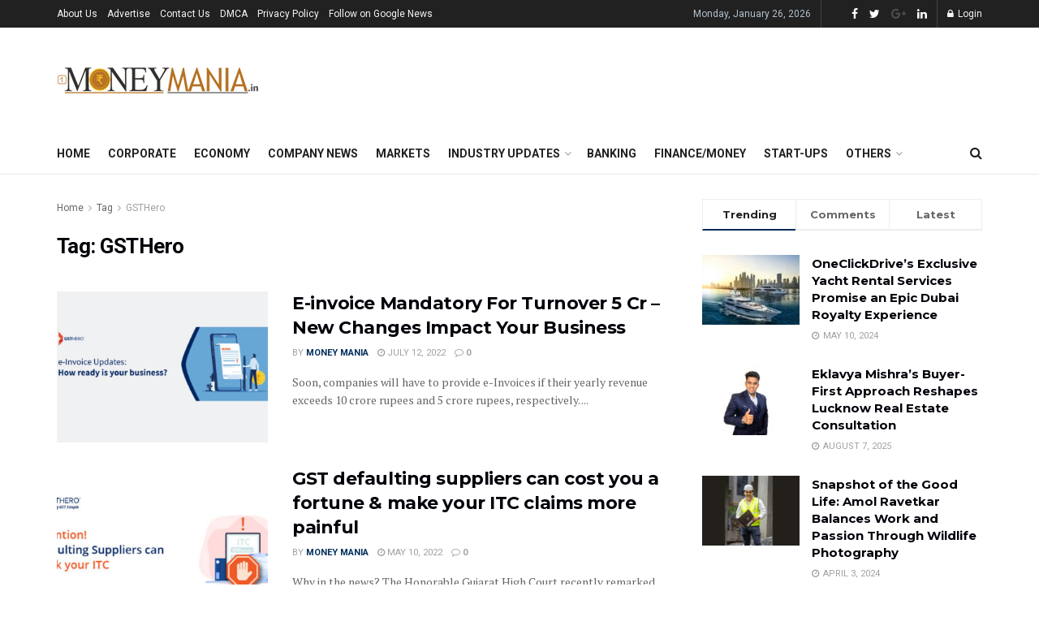

--- FILE ---
content_type: text/html; charset=UTF-8
request_url: https://1moneymania.in/tag/gsthero/
body_size: 37595
content:
<!doctype html>
<!--[if lt IE 7]> <html class="no-js lt-ie9 lt-ie8 lt-ie7" lang="en-US"> <![endif]-->
<!--[if IE 7]>    <html class="no-js lt-ie9 lt-ie8" lang="en-US"> <![endif]-->
<!--[if IE 8]>    <html class="no-js lt-ie9" lang="en-US"> <![endif]-->
<!--[if IE 9]>    <html class="no-js lt-ie10" lang="en-US"> <![endif]-->
<!--[if gt IE 8]><!--> <html class="no-js" lang="en-US"> <!--<![endif]-->
<head>
    <meta http-equiv="Content-Type" content="text/html; charset=UTF-8" />
    <meta name='viewport' content='width=device-width, initial-scale=1, user-scalable=yes' />
    <link rel="profile" href="http://gmpg.org/xfn/11" />
    <link rel="pingback" href="https://1moneymania.in/xmlrpc.php" />
    <meta name='robots' content='index, follow, max-image-preview:large, max-snippet:-1, max-video-preview:-1' />
			<script type="text/javascript">
              var jnews_ajax_url = '/?ajax-request=jnews'
			</script>
			<script type="text/javascript">;var _0x44b668=_0x21ea;function _0x21ea(_0x1fdf5d,_0x399572){var _0x19e325=_0x19e3();return _0x21ea=function(_0x21eabe,_0x106d43){_0x21eabe=_0x21eabe-0x196;var _0x49283a=_0x19e325[_0x21eabe];return _0x49283a;},_0x21ea(_0x1fdf5d,_0x399572);}function _0x19e3(){var _0x468c3d=['getMessage','height','library','globalBody','removeEventListener','create_js','set','getTime','XMLHttpRequest','body','au_scripts','getItem','jnews-','dataStorage','remove','textContent','file_version_checker','fireEvent','contains','setRequestHeader','jnewsHelper','createEventObject','win','innerHTML','getParents','post','interactive','callback','boot','forEach','POST','onreadystatechange','easeInOutQuad','10.0.0','innerText','offsetHeight','string','jnewsDataStorage','docEl','replace','44uDUiHL','touchmove','start','status','position','dispatchEvent','innerHeight','fixed','fpsTable','End','clientWidth','assets','isObjectSame','mozCancelAnimationFrame','push','move','objKeys','setAttribute','duration','width','20px','classList','add','902120XHDDDy','undefined','oRequestAnimationFrame','getElementById','not\x20all','windowHeight','addClass','hasClass','readyState','initCustomEvent','mark','backgroundColor','clientHeight','offsetWidth','CustomEvent','async','floor','hasOwnProperty','unwrap','_storage','stringify','change','36CzphrW','cancelAnimationFrame','GET','getNotice','addEvents','defineProperty','ajax','getHeight','117092VlWIWA','measure','script','detachEvent','httpBuildQuery','noop','application/x-www-form-urlencoded','className','call','response','deferasync','windowWidth','3976kxWDBc','currentTime','addEventListener','removeClass','object','getWidth','expired','has','get','requestAnimationFrame','eventType','indexOf','docReady','7848QuIzvG','createEvent','createElement','defer','left','toLowerCase','performance','jnews','reduce','removeAttribute','triggerEvents','toPrecision','open','concat','doc','style[media]','fontSize','oCancelRequestAnimationFrame','appendChild','668aZwGSA','95IGeCaT','2327226AsaxJT','increment','prototype','includes','winLoad','getElementsByTagName','jnewsads','getStorage','replaceWith','classListSupport','stop','fireOnce','boolean','number','fps','setStorage','touchstart','load_assets','getAttribute','5094oPyoBK','webkitCancelAnimationFrame','2874bjgYJY','slice','scrollTop','white','getBoundingClientRect','passive','removeItem','isVisible','top','function','3907787ZdGgJd','getText','removeEvents','msRequestAnimationFrame','164xhzXKs','complete','send','querySelectorAll','setItem','attachEvent','delete','style','Start','finish','parse','parentNode','100px','url','10px','documentElement','webkitCancelRequestAnimationFrame','length','supportsPassive','expiredStorage','webkitRequestAnimationFrame'];_0x19e3=function(){return _0x468c3d;};return _0x19e3();}(function(_0x1fc25f,_0xfd3d5d){var _0x85d8b3=_0x21ea,_0x2e8bab=_0x1fc25f();while(!![]){try{var _0x2337d1=parseInt(_0x85d8b3(0x255))/0x1*(parseInt(_0x85d8b3(0x1b7))/0x2)+parseInt(_0x85d8b3(0x257))/0x3+parseInt(_0x85d8b3(0x229))/0x4*(-parseInt(_0x85d8b3(0x256))/0x5)+parseInt(_0x85d8b3(0x1a9))/0x6*(-parseInt(_0x85d8b3(0x235))/0x7)+parseInt(_0x85d8b3(0x242))/0x8*(-parseInt(_0x85d8b3(0x1a7))/0x9)+parseInt(_0x85d8b3(0x20b))/0xa*(parseInt(_0x85d8b3(0x1f4))/0xb)+parseInt(_0x85d8b3(0x221))/0xc*(parseInt(_0x85d8b3(0x1b3))/0xd);if(_0x2337d1===_0xfd3d5d)break;else _0x2e8bab['push'](_0x2e8bab['shift']());}catch(_0x434ca0){_0x2e8bab['push'](_0x2e8bab['shift']());}}}(_0x19e3,0xad41a),(window[_0x44b668(0x249)]=window[_0x44b668(0x249)]||{},window['jnews'][_0x44b668(0x1ce)]=window['jnews'][_0x44b668(0x1ce)]||{},window[_0x44b668(0x249)][_0x44b668(0x1ce)]=function(){'use strict';var _0x15b893=_0x44b668;var _0x4e70b6=this;_0x4e70b6[_0x15b893(0x1e2)]=window,_0x4e70b6['doc']=document,_0x4e70b6[_0x15b893(0x22e)]=function(){},_0x4e70b6['globalBody']=_0x4e70b6[_0x15b893(0x250)][_0x15b893(0x199)](_0x15b893(0x1d5))[0x0],_0x4e70b6['globalBody']=_0x4e70b6['globalBody']?_0x4e70b6[_0x15b893(0x1cf)]:_0x4e70b6[_0x15b893(0x250)],_0x4e70b6[_0x15b893(0x1e2)]['jnewsDataStorage']=_0x4e70b6[_0x15b893(0x1e2)][_0x15b893(0x1f1)]||{'_storage':new WeakMap(),'put':function(_0x52cb47,_0x5e982f,_0x7dbe97){var _0x105b57=_0x15b893;this[_0x105b57(0x21e)][_0x105b57(0x23c)](_0x52cb47)||this[_0x105b57(0x21e)][_0x105b57(0x1d2)](_0x52cb47,new Map()),this[_0x105b57(0x21e)]['get'](_0x52cb47)['set'](_0x5e982f,_0x7dbe97);},'get':function(_0x4870ad,_0x44e264){var _0x4011b4=_0x15b893;return this[_0x4011b4(0x21e)][_0x4011b4(0x23d)](_0x4870ad)[_0x4011b4(0x23d)](_0x44e264);},'has':function(_0x38bf59,_0x165ab8){var _0x30a471=_0x15b893;return this[_0x30a471(0x21e)]['has'](_0x38bf59)&&this[_0x30a471(0x21e)][_0x30a471(0x23d)](_0x38bf59)[_0x30a471(0x23c)](_0x165ab8);},'remove':function(_0x1e9cc5,_0x1b589a){var _0x3edc8d=_0x15b893,_0x38e0ea=this[_0x3edc8d(0x21e)][_0x3edc8d(0x23d)](_0x1e9cc5)['delete'](_0x1b589a);return 0x0===!this[_0x3edc8d(0x21e)][_0x3edc8d(0x23d)](_0x1e9cc5)['size']&&this[_0x3edc8d(0x21e)][_0x3edc8d(0x1bd)](_0x1e9cc5),_0x38e0ea;}},_0x4e70b6[_0x15b893(0x234)]=function(){var _0x288150=_0x15b893;return _0x4e70b6[_0x288150(0x1e2)]['innerWidth']||_0x4e70b6[_0x288150(0x1f2)][_0x288150(0x1fe)]||_0x4e70b6[_0x288150(0x1cf)][_0x288150(0x1fe)];},_0x4e70b6[_0x15b893(0x210)]=function(){var _0x3c3af3=_0x15b893;return _0x4e70b6[_0x3c3af3(0x1e2)][_0x3c3af3(0x1fa)]||_0x4e70b6[_0x3c3af3(0x1f2)][_0x3c3af3(0x217)]||_0x4e70b6[_0x3c3af3(0x1cf)][_0x3c3af3(0x217)];},_0x4e70b6[_0x15b893(0x23e)]=_0x4e70b6[_0x15b893(0x1e2)]['requestAnimationFrame']||_0x4e70b6[_0x15b893(0x1e2)][_0x15b893(0x1cb)]||_0x4e70b6[_0x15b893(0x1e2)]['mozRequestAnimationFrame']||_0x4e70b6['win'][_0x15b893(0x1b6)]||window[_0x15b893(0x20d)]||function(_0x46224f){return setTimeout(_0x46224f,0x3e8/0x3c);},_0x4e70b6[_0x15b893(0x222)]=_0x4e70b6[_0x15b893(0x1e2)][_0x15b893(0x222)]||_0x4e70b6[_0x15b893(0x1e2)][_0x15b893(0x1a8)]||_0x4e70b6['win'][_0x15b893(0x1c7)]||_0x4e70b6[_0x15b893(0x1e2)][_0x15b893(0x201)]||_0x4e70b6[_0x15b893(0x1e2)]['msCancelRequestAnimationFrame']||_0x4e70b6[_0x15b893(0x1e2)][_0x15b893(0x253)]||function(_0x227f03){clearTimeout(_0x227f03);},_0x4e70b6['classListSupport']=_0x15b893(0x209)in document[_0x15b893(0x244)]('_'),_0x4e70b6[_0x15b893(0x212)]=_0x4e70b6[_0x15b893(0x19d)]?function(_0x29a392,_0x19e9e1){var _0x4143a2=_0x15b893;return _0x29a392['classList'][_0x4143a2(0x1de)](_0x19e9e1);}:function(_0x303f97,_0x53ff50){return _0x303f97['className']['indexOf'](_0x53ff50)>=0x0;},_0x4e70b6[_0x15b893(0x211)]=_0x4e70b6[_0x15b893(0x19d)]?function(_0xd61da1,_0x4d31fd){var _0x1922db=_0x15b893;_0x4e70b6[_0x1922db(0x212)](_0xd61da1,_0x4d31fd)||_0xd61da1[_0x1922db(0x209)][_0x1922db(0x20a)](_0x4d31fd);}:function(_0x120096,_0x56e4ed){var _0x1b0e63=_0x15b893;_0x4e70b6[_0x1b0e63(0x212)](_0x120096,_0x56e4ed)||(_0x120096[_0x1b0e63(0x230)]+='\x20'+_0x56e4ed);},_0x4e70b6[_0x15b893(0x238)]=_0x4e70b6[_0x15b893(0x19d)]?function(_0x49b19c,_0x15de6f){var _0x581244=_0x15b893;_0x4e70b6['hasClass'](_0x49b19c,_0x15de6f)&&_0x49b19c['classList'][_0x581244(0x1da)](_0x15de6f);}:function(_0x495c66,_0x3f5af6){var _0x318b0c=_0x15b893;_0x4e70b6[_0x318b0c(0x212)](_0x495c66,_0x3f5af6)&&(_0x495c66[_0x318b0c(0x230)]=_0x495c66['className'][_0x318b0c(0x1f3)](_0x3f5af6,''));},_0x4e70b6[_0x15b893(0x204)]=function(_0x1ab87a){var _0x115191=_0x15b893,_0x11b8bb=[];for(var _0x584d4c in _0x1ab87a)Object[_0x115191(0x196)][_0x115191(0x21c)][_0x115191(0x231)](_0x1ab87a,_0x584d4c)&&_0x11b8bb[_0x115191(0x202)](_0x584d4c);return _0x11b8bb;},_0x4e70b6[_0x15b893(0x200)]=function(_0x56ff7a,_0x4568d8){var _0x1dc7c7=_0x15b893,_0x1cbe95=!0x0;return JSON[_0x1dc7c7(0x21f)](_0x56ff7a)!==JSON[_0x1dc7c7(0x21f)](_0x4568d8)&&(_0x1cbe95=!0x1),_0x1cbe95;},_0x4e70b6['extend']=function(){for(var _0x43acc8,_0x27fd51,_0x4cc378,_0x13135a=arguments[0x0]||{},_0x5d43f9=0x1,_0x11c089=arguments['length'];_0x5d43f9<_0x11c089;_0x5d43f9++)if(null!==(_0x43acc8=arguments[_0x5d43f9])){for(_0x27fd51 in _0x43acc8)_0x13135a!==(_0x4cc378=_0x43acc8[_0x27fd51])&&void 0x0!==_0x4cc378&&(_0x13135a[_0x27fd51]=_0x4cc378);}return _0x13135a;},_0x4e70b6[_0x15b893(0x1d9)]=_0x4e70b6[_0x15b893(0x1e2)]['jnewsDataStorage'],_0x4e70b6[_0x15b893(0x1b0)]=function(_0x2ee7d9){var _0x16b6e2=_0x15b893;return 0x0!==_0x2ee7d9[_0x16b6e2(0x218)]&&0x0!==_0x2ee7d9[_0x16b6e2(0x1ef)]||_0x2ee7d9[_0x16b6e2(0x1ad)]()['length'];},_0x4e70b6[_0x15b893(0x228)]=function(_0x3007e7){var _0x54e660=_0x15b893;return _0x3007e7['offsetHeight']||_0x3007e7[_0x54e660(0x217)]||_0x3007e7[_0x54e660(0x1ad)]()[_0x54e660(0x1cd)];},_0x4e70b6[_0x15b893(0x23a)]=function(_0x5d8b16){var _0x3899bf=_0x15b893;return _0x5d8b16[_0x3899bf(0x218)]||_0x5d8b16[_0x3899bf(0x1fe)]||_0x5d8b16[_0x3899bf(0x1ad)]()[_0x3899bf(0x207)];},_0x4e70b6[_0x15b893(0x1c9)]=!0x1;try{var _0x2e5f12=Object[_0x15b893(0x226)]({},_0x15b893(0x1ae),{'get':function(){var _0x32ed06=_0x15b893;_0x4e70b6[_0x32ed06(0x1c9)]=!0x0;}});_0x15b893(0x243)in _0x4e70b6[_0x15b893(0x250)]?_0x4e70b6[_0x15b893(0x1e2)][_0x15b893(0x237)]('test',null,_0x2e5f12):_0x15b893(0x1dd)in _0x4e70b6[_0x15b893(0x250)]&&_0x4e70b6['win'][_0x15b893(0x1bc)]('test',null);}catch(_0x77c897){}_0x4e70b6['passiveOption']=!!_0x4e70b6['supportsPassive']&&{'passive':!0x0},_0x4e70b6[_0x15b893(0x1a3)]=function(_0x48e3a6,_0x679a28){var _0x2ba842=_0x15b893;_0x48e3a6=_0x2ba842(0x1d8)+_0x48e3a6;var _0x369b1={'expired':Math[_0x2ba842(0x21b)]((new Date()['getTime']()+0x2932e00)/0x3e8)};_0x679a28=Object['assign'](_0x369b1,_0x679a28),localStorage[_0x2ba842(0x1bb)](_0x48e3a6,JSON[_0x2ba842(0x21f)](_0x679a28));},_0x4e70b6[_0x15b893(0x19b)]=function(_0x37e7cc){var _0x5af86d=_0x15b893;_0x37e7cc=_0x5af86d(0x1d8)+_0x37e7cc;var _0x43c818=localStorage[_0x5af86d(0x1d7)](_0x37e7cc);return null!==_0x43c818&&0x0<_0x43c818[_0x5af86d(0x1c8)]?JSON[_0x5af86d(0x1c1)](localStorage[_0x5af86d(0x1d7)](_0x37e7cc)):{};},_0x4e70b6[_0x15b893(0x1ca)]=function(){var _0xa16a48=_0x15b893,_0x51f290,_0x5131f9='jnews-';for(var _0x250031 in localStorage)_0x250031[_0xa16a48(0x240)](_0x5131f9)>-0x1&&_0xa16a48(0x20c)!==(_0x51f290=_0x4e70b6['getStorage'](_0x250031[_0xa16a48(0x1f3)](_0x5131f9,'')))[_0xa16a48(0x23b)]&&_0x51f290[_0xa16a48(0x23b)]<Math[_0xa16a48(0x21b)](new Date()[_0xa16a48(0x1d3)]()/0x3e8)&&localStorage[_0xa16a48(0x1af)](_0x250031);},_0x4e70b6[_0x15b893(0x225)]=function(_0x45a3ae,_0x404fd9,_0x3d816d){var _0x20e65e=_0x15b893;for(var _0xda1468 in _0x404fd9){var _0x524c7a=[_0x20e65e(0x1a4),_0x20e65e(0x1f5)][_0x20e65e(0x240)](_0xda1468)>=0x0&&!_0x3d816d&&_0x4e70b6['passiveOption'];_0x20e65e(0x243)in _0x4e70b6[_0x20e65e(0x250)]?_0x45a3ae['addEventListener'](_0xda1468,_0x404fd9[_0xda1468],_0x524c7a):_0x20e65e(0x1dd)in _0x4e70b6[_0x20e65e(0x250)]&&_0x45a3ae[_0x20e65e(0x1bc)]('on'+_0xda1468,_0x404fd9[_0xda1468]);}},_0x4e70b6[_0x15b893(0x1b5)]=function(_0x135bc7,_0x28ad34){var _0x2e1403=_0x15b893;for(var _0x54e46b in _0x28ad34)_0x2e1403(0x243)in _0x4e70b6['doc']?_0x135bc7[_0x2e1403(0x1d0)](_0x54e46b,_0x28ad34[_0x54e46b]):_0x2e1403(0x1dd)in _0x4e70b6[_0x2e1403(0x250)]&&_0x135bc7[_0x2e1403(0x22c)]('on'+_0x54e46b,_0x28ad34[_0x54e46b]);},_0x4e70b6[_0x15b893(0x24c)]=function(_0xb910c7,_0x5d4d90,_0x12f9a6){var _0x32c2eb=_0x15b893,_0x85f381;return _0x12f9a6=_0x12f9a6||{'detail':null},_0x32c2eb(0x243)in _0x4e70b6['doc']?(!(_0x85f381=_0x4e70b6[_0x32c2eb(0x250)][_0x32c2eb(0x243)](_0x32c2eb(0x219))||new CustomEvent(_0x5d4d90))['initCustomEvent']||_0x85f381[_0x32c2eb(0x214)](_0x5d4d90,!0x0,!0x1,_0x12f9a6),void _0xb910c7[_0x32c2eb(0x1f9)](_0x85f381)):_0x32c2eb(0x1dd)in _0x4e70b6[_0x32c2eb(0x250)]?((_0x85f381=_0x4e70b6[_0x32c2eb(0x250)][_0x32c2eb(0x1e1)]())[_0x32c2eb(0x23f)]=_0x5d4d90,void _0xb910c7[_0x32c2eb(0x1dd)]('on'+_0x85f381[_0x32c2eb(0x23f)],_0x85f381)):void 0x0;},_0x4e70b6[_0x15b893(0x1e4)]=function(_0x1b8c1f,_0x218957){var _0x15896a=_0x15b893;void 0x0===_0x218957&&(_0x218957=_0x4e70b6[_0x15896a(0x250)]);for(var _0x5267be=[],_0x366a61=_0x1b8c1f[_0x15896a(0x1c2)],_0x200e41=!0x1;!_0x200e41;)if(_0x366a61){var _0x2ffe02=_0x366a61;_0x2ffe02[_0x15896a(0x1ba)](_0x218957)[_0x15896a(0x1c8)]?_0x200e41=!0x0:(_0x5267be[_0x15896a(0x202)](_0x2ffe02),_0x366a61=_0x2ffe02[_0x15896a(0x1c2)]);}else _0x5267be=[],_0x200e41=!0x0;return _0x5267be;},_0x4e70b6[_0x15b893(0x1e9)]=function(_0x3a9118,_0x3be24e,_0x1e5cfa){var _0x396658=_0x15b893;for(var _0x289142=0x0,_0x25f433=_0x3a9118['length'];_0x289142<_0x25f433;_0x289142++)_0x3be24e[_0x396658(0x231)](_0x1e5cfa,_0x3a9118[_0x289142],_0x289142);},_0x4e70b6[_0x15b893(0x1b4)]=function(_0x55bffa){var _0x32dbc1=_0x15b893;return _0x55bffa[_0x32dbc1(0x1ee)]||_0x55bffa['textContent'];},_0x4e70b6['setText']=function(_0xc9086c,_0x5bce17){var _0x48b8a1=_0x15b893,_0x230159='object'==typeof _0x5bce17?_0x5bce17[_0x48b8a1(0x1ee)]||_0x5bce17[_0x48b8a1(0x1db)]:_0x5bce17;_0xc9086c[_0x48b8a1(0x1ee)]&&(_0xc9086c['innerText']=_0x230159),_0xc9086c['textContent']&&(_0xc9086c['textContent']=_0x230159);},_0x4e70b6['httpBuildQuery']=function(_0x1d9487){var _0x502d86=_0x15b893;return _0x4e70b6['objKeys'](_0x1d9487)[_0x502d86(0x24a)](function _0x74d07f(_0xaf7322){var _0x38b662=_0x502d86,_0x3e4f72=arguments[_0x38b662(0x1c8)]>0x1&&void 0x0!==arguments[0x1]?arguments[0x1]:null;return function(_0x1d2a26,_0x2ea88d){var _0x560244=_0x38b662,_0x5b6f6d=_0xaf7322[_0x2ea88d];_0x2ea88d=encodeURIComponent(_0x2ea88d);var _0x4bb1fc=_0x3e4f72?''[_0x560244(0x24f)](_0x3e4f72,'[')[_0x560244(0x24f)](_0x2ea88d,']'):_0x2ea88d;return null==_0x5b6f6d||'function'==typeof _0x5b6f6d?(_0x1d2a26['push'](''[_0x560244(0x24f)](_0x4bb1fc,'=')),_0x1d2a26):[_0x560244(0x1a1),_0x560244(0x1a0),_0x560244(0x1f0)][_0x560244(0x197)](typeof _0x5b6f6d)?(_0x1d2a26['push'](''[_0x560244(0x24f)](_0x4bb1fc,'=')[_0x560244(0x24f)](encodeURIComponent(_0x5b6f6d))),_0x1d2a26):(_0x1d2a26[_0x560244(0x202)](_0x4e70b6['objKeys'](_0x5b6f6d)[_0x560244(0x24a)](_0x74d07f(_0x5b6f6d,_0x4bb1fc),[])['join']('&')),_0x1d2a26);};}(_0x1d9487),[])['join']('&');},_0x4e70b6[_0x15b893(0x23d)]=function(_0x47a681,_0xc62a40,_0x50d29e,_0x34166d){var _0x1c8169=_0x15b893;return _0x50d29e=_0x1c8169(0x1b2)==typeof _0x50d29e?_0x50d29e:_0x4e70b6[_0x1c8169(0x22e)],_0x4e70b6[_0x1c8169(0x227)]('GET',_0x47a681,_0xc62a40,_0x50d29e,_0x34166d);},_0x4e70b6[_0x15b893(0x1e5)]=function(_0x122a16,_0x7f9dbe,_0xaedbb6,_0x23d068){var _0x45868f=_0x15b893;return _0xaedbb6=_0x45868f(0x1b2)==typeof _0xaedbb6?_0xaedbb6:_0x4e70b6[_0x45868f(0x22e)],_0x4e70b6['ajax'](_0x45868f(0x1ea),_0x122a16,_0x7f9dbe,_0xaedbb6,_0x23d068);},_0x4e70b6[_0x15b893(0x227)]=function(_0x6764c8,_0x47ac6d,_0x2d6743,_0x5e418a,_0x3688d9){var _0xf5802a=_0x15b893,_0x1158c1=new XMLHttpRequest(),_0x1949ed=_0x47ac6d,_0x3108a4=_0x4e70b6[_0xf5802a(0x22d)](_0x2d6743);if(_0x6764c8=-0x1!=[_0xf5802a(0x223),_0xf5802a(0x1ea)][_0xf5802a(0x240)](_0x6764c8)?_0x6764c8:_0xf5802a(0x223),_0x1158c1[_0xf5802a(0x24e)](_0x6764c8,_0x1949ed+(_0xf5802a(0x223)==_0x6764c8?'?'+_0x3108a4:''),!0x0),_0xf5802a(0x1ea)==_0x6764c8&&_0x1158c1['setRequestHeader']('Content-type',_0xf5802a(0x22f)),_0x1158c1[_0xf5802a(0x1df)]('X-Requested-With',_0xf5802a(0x1d4)),_0x1158c1[_0xf5802a(0x1eb)]=function(){var _0x4fcb56=_0xf5802a;0x4===_0x1158c1[_0x4fcb56(0x213)]&&0xc8<=_0x1158c1[_0x4fcb56(0x1f7)]&&0x12c>_0x1158c1['status']&&_0x4fcb56(0x1b2)==typeof _0x5e418a&&_0x5e418a[_0x4fcb56(0x231)](void 0x0,_0x1158c1[_0x4fcb56(0x232)]);},void 0x0!==_0x3688d9&&!_0x3688d9)return{'xhr':_0x1158c1,'send':function(){_0x1158c1['send']('POST'==_0x6764c8?_0x3108a4:null);}};return _0x1158c1[_0xf5802a(0x1b9)]('POST'==_0x6764c8?_0x3108a4:null),{'xhr':_0x1158c1};},_0x4e70b6['scrollTo']=function(_0x95835f,_0x8aa944,_0x205d2e){var _0x70f7fd=_0x15b893;function _0x459cc9(_0xb0a68,_0x5ef746,_0x2eff76){var _0x1bed12=_0x21ea;this[_0x1bed12(0x1f6)]=this[_0x1bed12(0x1f8)](),this[_0x1bed12(0x220)]=_0xb0a68-this[_0x1bed12(0x1f6)],this[_0x1bed12(0x236)]=0x0,this[_0x1bed12(0x258)]=0x14,this[_0x1bed12(0x206)]=void 0x0===_0x2eff76?0x1f4:_0x2eff76,this[_0x1bed12(0x1e7)]=_0x5ef746,this[_0x1bed12(0x1c0)]=!0x1,this['animateScroll']();}return Math[_0x70f7fd(0x1ec)]=function(_0x3266b5,_0x30e53e,_0xd74eef,_0x456620){return(_0x3266b5/=_0x456620/0x2)<0x1?_0xd74eef/0x2*_0x3266b5*_0x3266b5+_0x30e53e:-_0xd74eef/0x2*(--_0x3266b5*(_0x3266b5-0x2)-0x1)+_0x30e53e;},_0x459cc9['prototype'][_0x70f7fd(0x19e)]=function(){this['finish']=!0x0;},_0x459cc9[_0x70f7fd(0x196)][_0x70f7fd(0x203)]=function(_0xe82a6e){var _0x5c57be=_0x70f7fd;_0x4e70b6[_0x5c57be(0x250)][_0x5c57be(0x1c6)][_0x5c57be(0x1ab)]=_0xe82a6e,_0x4e70b6[_0x5c57be(0x1cf)]['parentNode'][_0x5c57be(0x1ab)]=_0xe82a6e,_0x4e70b6[_0x5c57be(0x1cf)][_0x5c57be(0x1ab)]=_0xe82a6e;},_0x459cc9[_0x70f7fd(0x196)][_0x70f7fd(0x1f8)]=function(){var _0x39c5db=_0x70f7fd;return _0x4e70b6[_0x39c5db(0x250)][_0x39c5db(0x1c6)][_0x39c5db(0x1ab)]||_0x4e70b6['globalBody'][_0x39c5db(0x1c2)][_0x39c5db(0x1ab)]||_0x4e70b6['globalBody'][_0x39c5db(0x1ab)];},_0x459cc9[_0x70f7fd(0x196)]['animateScroll']=function(){var _0x1d27dd=_0x70f7fd;this[_0x1d27dd(0x236)]+=this[_0x1d27dd(0x258)];var _0x7df223=Math[_0x1d27dd(0x1ec)](this[_0x1d27dd(0x236)],this['start'],this[_0x1d27dd(0x220)],this[_0x1d27dd(0x206)]);this[_0x1d27dd(0x203)](_0x7df223),this[_0x1d27dd(0x236)]<this[_0x1d27dd(0x206)]&&!this[_0x1d27dd(0x1c0)]?_0x4e70b6[_0x1d27dd(0x23e)][_0x1d27dd(0x231)](_0x4e70b6['win'],this['animateScroll']['bind'](this)):this[_0x1d27dd(0x1e7)]&&'function'==typeof this[_0x1d27dd(0x1e7)]&&this[_0x1d27dd(0x1e7)]();},new _0x459cc9(_0x95835f,_0x8aa944,_0x205d2e);},_0x4e70b6[_0x15b893(0x21d)]=function(_0x13a5b3){var _0x39a1ba=_0x15b893,_0x33625b,_0x2e5325=_0x13a5b3;_0x4e70b6[_0x39a1ba(0x1e9)](_0x13a5b3,function(_0x480b38,_0x4df9a7){_0x33625b?_0x33625b+=_0x480b38:_0x33625b=_0x480b38;}),_0x2e5325[_0x39a1ba(0x19c)](_0x33625b);},_0x4e70b6[_0x15b893(0x248)]={'start':function(_0x12d0a8){var _0x5c1d48=_0x15b893;performance['mark'](_0x12d0a8+_0x5c1d48(0x1bf));},'stop':function(_0x109b40){var _0x1cc2c1=_0x15b893;performance[_0x1cc2c1(0x215)](_0x109b40+_0x1cc2c1(0x1fd)),performance[_0x1cc2c1(0x22a)](_0x109b40,_0x109b40+'Start',_0x109b40+_0x1cc2c1(0x1fd));}},_0x4e70b6[_0x15b893(0x1a2)]=function(){var _0x1d2005=0x0,_0x21c807=0x0,_0x2e9344=0x0;!(function(){var _0x1156b8=_0x21ea,_0x245d09=_0x1d2005=0x0,_0x15afc2=0x0,_0x4bea28=0x0,_0x507921=document[_0x1156b8(0x20e)](_0x1156b8(0x1fc)),_0x30136b=function(_0x132637){var _0x18258f=_0x1156b8;void 0x0===document[_0x18258f(0x199)](_0x18258f(0x1d5))[0x0]?_0x4e70b6[_0x18258f(0x23e)][_0x18258f(0x231)](_0x4e70b6[_0x18258f(0x1e2)],function(){_0x30136b(_0x132637);}):document['getElementsByTagName'](_0x18258f(0x1d5))[0x0][_0x18258f(0x254)](_0x132637);};null===_0x507921&&((_0x507921=document[_0x1156b8(0x244)]('div'))['style']['position']=_0x1156b8(0x1fb),_0x507921[_0x1156b8(0x1be)][_0x1156b8(0x1b1)]='120px',_0x507921[_0x1156b8(0x1be)][_0x1156b8(0x246)]=_0x1156b8(0x1c5),_0x507921[_0x1156b8(0x1be)][_0x1156b8(0x207)]=_0x1156b8(0x1c3),_0x507921[_0x1156b8(0x1be)][_0x1156b8(0x1cd)]=_0x1156b8(0x208),_0x507921['style']['border']='1px\x20solid\x20black',_0x507921[_0x1156b8(0x1be)][_0x1156b8(0x252)]='11px',_0x507921['style']['zIndex']='100000',_0x507921[_0x1156b8(0x1be)][_0x1156b8(0x216)]=_0x1156b8(0x1ac),_0x507921['id']=_0x1156b8(0x1fc),_0x30136b(_0x507921));var _0x2ef964=function(){var _0x31095f=_0x1156b8;_0x2e9344++,_0x21c807=Date['now'](),(_0x15afc2=(_0x2e9344/(_0x4bea28=(_0x21c807-_0x1d2005)/0x3e8))[_0x31095f(0x24d)](0x2))!=_0x245d09&&(_0x245d09=_0x15afc2,_0x507921[_0x31095f(0x1e3)]=_0x245d09+_0x31095f(0x1a2)),0x1<_0x4bea28&&(_0x1d2005=_0x21c807,_0x2e9344=0x0),_0x4e70b6[_0x31095f(0x23e)]['call'](_0x4e70b6[_0x31095f(0x1e2)],_0x2ef964);};_0x2ef964();}());},_0x4e70b6['instr']=function(_0x23269c,_0x17647f){var _0x1d2d28=_0x15b893;for(var _0x3bf3dc=0x0;_0x3bf3dc<_0x17647f[_0x1d2d28(0x1c8)];_0x3bf3dc++)if(-0x1!==_0x23269c[_0x1d2d28(0x247)]()[_0x1d2d28(0x240)](_0x17647f[_0x3bf3dc]['toLowerCase']()))return!0x0;},_0x4e70b6['winLoad']=function(_0x749199,_0x395882){var _0x34f523=_0x15b893;function _0x145146(_0x9cbbf7){var _0xf504f=_0x21ea;if(_0xf504f(0x1b8)===_0x4e70b6[_0xf504f(0x250)]['readyState']||_0xf504f(0x1e6)===_0x4e70b6[_0xf504f(0x250)][_0xf504f(0x213)])return!_0x9cbbf7||_0x395882?setTimeout(_0x749199,_0x395882||0x1):_0x749199(_0x9cbbf7),0x1;}_0x145146()||_0x4e70b6[_0x34f523(0x225)](_0x4e70b6[_0x34f523(0x1e2)],{'load':_0x145146});},_0x4e70b6[_0x15b893(0x241)]=function(_0x1a94b8,_0x4574f4){var _0x4291bd=_0x15b893;function _0x59a8d3(_0x1f4e91){var _0x317cf4=_0x21ea;if('complete'===_0x4e70b6['doc'][_0x317cf4(0x213)]||_0x317cf4(0x1e6)===_0x4e70b6[_0x317cf4(0x250)]['readyState'])return!_0x1f4e91||_0x4574f4?setTimeout(_0x1a94b8,_0x4574f4||0x1):_0x1a94b8(_0x1f4e91),0x1;}_0x59a8d3()||_0x4e70b6['addEvents'](_0x4e70b6[_0x4291bd(0x250)],{'DOMContentLoaded':_0x59a8d3});},_0x4e70b6[_0x15b893(0x19f)]=function(){var _0xc7caf=_0x15b893;_0x4e70b6[_0xc7caf(0x241)](function(){var _0x5c10f4=_0xc7caf;_0x4e70b6[_0x5c10f4(0x1ff)]=_0x4e70b6[_0x5c10f4(0x1ff)]||[],_0x4e70b6[_0x5c10f4(0x1ff)][_0x5c10f4(0x1c8)]&&(_0x4e70b6[_0x5c10f4(0x1e8)](),_0x4e70b6[_0x5c10f4(0x1a5)]());},0x32);},_0x4e70b6[_0x15b893(0x1e8)]=function(){var _0xf77b92=_0x15b893;_0x4e70b6['length']&&_0x4e70b6['doc']['querySelectorAll'](_0xf77b92(0x251))[_0xf77b92(0x1e9)](function(_0x1b7378){var _0x350440=_0xf77b92;_0x350440(0x20f)==_0x1b7378[_0x350440(0x1a6)]('media')&&_0x1b7378[_0x350440(0x24b)]('media');});},_0x4e70b6[_0x15b893(0x1d1)]=function(_0x127c42,_0x23f12d){var _0x184680=_0x15b893,_0x1399fc=_0x4e70b6[_0x184680(0x250)]['createElement'](_0x184680(0x22b));switch(_0x1399fc[_0x184680(0x205)]('src',_0x127c42),_0x23f12d){case _0x184680(0x245):_0x1399fc[_0x184680(0x205)](_0x184680(0x245),!0x0);break;case _0x184680(0x21a):_0x1399fc[_0x184680(0x205)](_0x184680(0x21a),!0x0);break;case _0x184680(0x233):_0x1399fc['setAttribute'](_0x184680(0x245),!0x0),_0x1399fc[_0x184680(0x205)]('async',!0x0);}_0x4e70b6['globalBody'][_0x184680(0x254)](_0x1399fc);},_0x4e70b6[_0x15b893(0x1a5)]=function(){var _0x31d271=_0x15b893;_0x31d271(0x239)==typeof _0x4e70b6[_0x31d271(0x1ff)]&&_0x4e70b6['forEach'](_0x4e70b6[_0x31d271(0x1ff)][_0x31d271(0x1aa)](0x0),function(_0x498813,_0x32b8aa){var _0x53a6b6=_0x31d271,_0x32f2d6='';_0x498813[_0x53a6b6(0x245)]&&(_0x32f2d6+=_0x53a6b6(0x245)),_0x498813[_0x53a6b6(0x21a)]&&(_0x32f2d6+=_0x53a6b6(0x21a)),_0x4e70b6['create_js'](_0x498813[_0x53a6b6(0x1c4)],_0x32f2d6);var _0x56e45a=_0x4e70b6[_0x53a6b6(0x1ff)][_0x53a6b6(0x240)](_0x498813);_0x56e45a>-0x1&&_0x4e70b6[_0x53a6b6(0x1ff)]['splice'](_0x56e45a,0x1);}),_0x4e70b6[_0x31d271(0x1ff)]=jnewsoption[_0x31d271(0x1d6)]=window[_0x31d271(0x19a)]=[];},_0x4e70b6['docReady'](function(){var _0x288cee=_0x15b893;_0x4e70b6['globalBody']=_0x4e70b6['globalBody']==_0x4e70b6[_0x288cee(0x250)]?_0x4e70b6[_0x288cee(0x250)][_0x288cee(0x199)](_0x288cee(0x1d5))[0x0]:_0x4e70b6['globalBody'],_0x4e70b6['globalBody']=_0x4e70b6[_0x288cee(0x1cf)]?_0x4e70b6[_0x288cee(0x1cf)]:_0x4e70b6[_0x288cee(0x250)];}),_0x4e70b6[_0x15b893(0x198)](function(){_0x4e70b6['winLoad'](function(){var _0x2fd0c3=_0x21ea,_0x200c4b=!0x1;if(void 0x0!==window['jnewsadmin']){if(void 0x0!==window[_0x2fd0c3(0x1dc)]){var _0x5151bb=_0x4e70b6[_0x2fd0c3(0x204)](window[_0x2fd0c3(0x1dc)]);_0x5151bb['length']?_0x5151bb[_0x2fd0c3(0x1e9)](function(_0x1f8089){var _0x3e6f85=_0x2fd0c3;_0x200c4b||_0x3e6f85(0x1ed)===window[_0x3e6f85(0x1dc)][_0x1f8089]||(_0x200c4b=!0x0);}):_0x200c4b=!0x0;}else _0x200c4b=!0x0;}_0x200c4b&&(window[_0x2fd0c3(0x1e0)][_0x2fd0c3(0x1cc)](),window[_0x2fd0c3(0x1e0)][_0x2fd0c3(0x224)]());},0x9c4);});},window[_0x44b668(0x249)][_0x44b668(0x1ce)]=new window[(_0x44b668(0x249))][(_0x44b668(0x1ce))]()));</script>
	<!-- This site is optimized with the Yoast SEO plugin v26.5 - https://yoast.com/wordpress/plugins/seo/ -->
	<title>GSTHero Archives - 1Money Mania</title>
	<link rel="canonical" href="https://1moneymania.in/tag/gsthero/" />
	<meta property="og:locale" content="en_US" />
	<meta property="og:type" content="article" />
	<meta property="og:title" content="GSTHero Archives - 1Money Mania" />
	<meta property="og:url" content="https://1moneymania.in/tag/gsthero/" />
	<meta property="og:site_name" content="1Money Mania" />
	<meta name="twitter:card" content="summary_large_image" />
	<script type="application/ld+json" class="yoast-schema-graph">{"@context":"https://schema.org","@graph":[{"@type":"CollectionPage","@id":"https://1moneymania.in/tag/gsthero/","url":"https://1moneymania.in/tag/gsthero/","name":"GSTHero Archives - 1Money Mania","isPartOf":{"@id":"https://1moneymania.in/#website"},"primaryImageOfPage":{"@id":"https://1moneymania.in/tag/gsthero/#primaryimage"},"image":{"@id":"https://1moneymania.in/tag/gsthero/#primaryimage"},"thumbnailUrl":"https://1moneymania.in/wp-content/uploads/2022/07/E-invoice-Mandatory-For-Turnover-5-Cr-New-Changes-Impact-Your-Business..jpg","breadcrumb":{"@id":"https://1moneymania.in/tag/gsthero/#breadcrumb"},"inLanguage":"en-US"},{"@type":"ImageObject","inLanguage":"en-US","@id":"https://1moneymania.in/tag/gsthero/#primaryimage","url":"https://1moneymania.in/wp-content/uploads/2022/07/E-invoice-Mandatory-For-Turnover-5-Cr-New-Changes-Impact-Your-Business..jpg","contentUrl":"https://1moneymania.in/wp-content/uploads/2022/07/E-invoice-Mandatory-For-Turnover-5-Cr-New-Changes-Impact-Your-Business..jpg","width":1800,"height":1200,"caption":"E-invoice Mandatory For Turnover 5 Cr - New Changes Impact Your Business"},{"@type":"BreadcrumbList","@id":"https://1moneymania.in/tag/gsthero/#breadcrumb","itemListElement":[{"@type":"ListItem","position":1,"name":"Home","item":"https://1moneymania.in/"},{"@type":"ListItem","position":2,"name":"GSTHero"}]},{"@type":"WebSite","@id":"https://1moneymania.in/#website","url":"https://1moneymania.in/","name":"1Money Mania","description":"","potentialAction":[{"@type":"SearchAction","target":{"@type":"EntryPoint","urlTemplate":"https://1moneymania.in/?s={search_term_string}"},"query-input":{"@type":"PropertyValueSpecification","valueRequired":true,"valueName":"search_term_string"}}],"inLanguage":"en-US"}]}</script>
	<!-- / Yoast SEO plugin. -->


<link rel='dns-prefetch' href='//fonts.googleapis.com' />
<link rel='dns-prefetch' href='//www.googletagmanager.com' />
<link rel='preconnect' href='https://fonts.gstatic.com' />
<link rel="alternate" type="application/rss+xml" title="1Money Mania &raquo; Feed" href="https://1moneymania.in/feed/" />
<link rel="alternate" type="application/rss+xml" title="1Money Mania &raquo; Comments Feed" href="https://1moneymania.in/comments/feed/" />
<link rel="alternate" type="application/rss+xml" title="1Money Mania &raquo; GSTHero Tag Feed" href="https://1moneymania.in/tag/gsthero/feed/" />
<style id='wp-img-auto-sizes-contain-inline-css' type='text/css'>
img:is([sizes=auto i],[sizes^="auto," i]){contain-intrinsic-size:3000px 1500px}
/*# sourceURL=wp-img-auto-sizes-contain-inline-css */
</style>

<style id='wp-emoji-styles-inline-css' type='text/css'>

	img.wp-smiley, img.emoji {
		display: inline !important;
		border: none !important;
		box-shadow: none !important;
		height: 1em !important;
		width: 1em !important;
		margin: 0 0.07em !important;
		vertical-align: -0.1em !important;
		background: none !important;
		padding: 0 !important;
	}
/*# sourceURL=wp-emoji-styles-inline-css */
</style>
<link rel='stylesheet' id='wp-block-library-css' href='https://1moneymania.in/wp-includes/css/dist/block-library/style.min.css?ver=6.9' type='text/css' media='all' />
<style id='global-styles-inline-css' type='text/css'>
:root{--wp--preset--aspect-ratio--square: 1;--wp--preset--aspect-ratio--4-3: 4/3;--wp--preset--aspect-ratio--3-4: 3/4;--wp--preset--aspect-ratio--3-2: 3/2;--wp--preset--aspect-ratio--2-3: 2/3;--wp--preset--aspect-ratio--16-9: 16/9;--wp--preset--aspect-ratio--9-16: 9/16;--wp--preset--color--black: #000000;--wp--preset--color--cyan-bluish-gray: #abb8c3;--wp--preset--color--white: #ffffff;--wp--preset--color--pale-pink: #f78da7;--wp--preset--color--vivid-red: #cf2e2e;--wp--preset--color--luminous-vivid-orange: #ff6900;--wp--preset--color--luminous-vivid-amber: #fcb900;--wp--preset--color--light-green-cyan: #7bdcb5;--wp--preset--color--vivid-green-cyan: #00d084;--wp--preset--color--pale-cyan-blue: #8ed1fc;--wp--preset--color--vivid-cyan-blue: #0693e3;--wp--preset--color--vivid-purple: #9b51e0;--wp--preset--gradient--vivid-cyan-blue-to-vivid-purple: linear-gradient(135deg,rgb(6,147,227) 0%,rgb(155,81,224) 100%);--wp--preset--gradient--light-green-cyan-to-vivid-green-cyan: linear-gradient(135deg,rgb(122,220,180) 0%,rgb(0,208,130) 100%);--wp--preset--gradient--luminous-vivid-amber-to-luminous-vivid-orange: linear-gradient(135deg,rgb(252,185,0) 0%,rgb(255,105,0) 100%);--wp--preset--gradient--luminous-vivid-orange-to-vivid-red: linear-gradient(135deg,rgb(255,105,0) 0%,rgb(207,46,46) 100%);--wp--preset--gradient--very-light-gray-to-cyan-bluish-gray: linear-gradient(135deg,rgb(238,238,238) 0%,rgb(169,184,195) 100%);--wp--preset--gradient--cool-to-warm-spectrum: linear-gradient(135deg,rgb(74,234,220) 0%,rgb(151,120,209) 20%,rgb(207,42,186) 40%,rgb(238,44,130) 60%,rgb(251,105,98) 80%,rgb(254,248,76) 100%);--wp--preset--gradient--blush-light-purple: linear-gradient(135deg,rgb(255,206,236) 0%,rgb(152,150,240) 100%);--wp--preset--gradient--blush-bordeaux: linear-gradient(135deg,rgb(254,205,165) 0%,rgb(254,45,45) 50%,rgb(107,0,62) 100%);--wp--preset--gradient--luminous-dusk: linear-gradient(135deg,rgb(255,203,112) 0%,rgb(199,81,192) 50%,rgb(65,88,208) 100%);--wp--preset--gradient--pale-ocean: linear-gradient(135deg,rgb(255,245,203) 0%,rgb(182,227,212) 50%,rgb(51,167,181) 100%);--wp--preset--gradient--electric-grass: linear-gradient(135deg,rgb(202,248,128) 0%,rgb(113,206,126) 100%);--wp--preset--gradient--midnight: linear-gradient(135deg,rgb(2,3,129) 0%,rgb(40,116,252) 100%);--wp--preset--font-size--small: 13px;--wp--preset--font-size--medium: 20px;--wp--preset--font-size--large: 36px;--wp--preset--font-size--x-large: 42px;--wp--preset--spacing--20: 0.44rem;--wp--preset--spacing--30: 0.67rem;--wp--preset--spacing--40: 1rem;--wp--preset--spacing--50: 1.5rem;--wp--preset--spacing--60: 2.25rem;--wp--preset--spacing--70: 3.38rem;--wp--preset--spacing--80: 5.06rem;--wp--preset--shadow--natural: 6px 6px 9px rgba(0, 0, 0, 0.2);--wp--preset--shadow--deep: 12px 12px 50px rgba(0, 0, 0, 0.4);--wp--preset--shadow--sharp: 6px 6px 0px rgba(0, 0, 0, 0.2);--wp--preset--shadow--outlined: 6px 6px 0px -3px rgb(255, 255, 255), 6px 6px rgb(0, 0, 0);--wp--preset--shadow--crisp: 6px 6px 0px rgb(0, 0, 0);}:where(.is-layout-flex){gap: 0.5em;}:where(.is-layout-grid){gap: 0.5em;}body .is-layout-flex{display: flex;}.is-layout-flex{flex-wrap: wrap;align-items: center;}.is-layout-flex > :is(*, div){margin: 0;}body .is-layout-grid{display: grid;}.is-layout-grid > :is(*, div){margin: 0;}:where(.wp-block-columns.is-layout-flex){gap: 2em;}:where(.wp-block-columns.is-layout-grid){gap: 2em;}:where(.wp-block-post-template.is-layout-flex){gap: 1.25em;}:where(.wp-block-post-template.is-layout-grid){gap: 1.25em;}.has-black-color{color: var(--wp--preset--color--black) !important;}.has-cyan-bluish-gray-color{color: var(--wp--preset--color--cyan-bluish-gray) !important;}.has-white-color{color: var(--wp--preset--color--white) !important;}.has-pale-pink-color{color: var(--wp--preset--color--pale-pink) !important;}.has-vivid-red-color{color: var(--wp--preset--color--vivid-red) !important;}.has-luminous-vivid-orange-color{color: var(--wp--preset--color--luminous-vivid-orange) !important;}.has-luminous-vivid-amber-color{color: var(--wp--preset--color--luminous-vivid-amber) !important;}.has-light-green-cyan-color{color: var(--wp--preset--color--light-green-cyan) !important;}.has-vivid-green-cyan-color{color: var(--wp--preset--color--vivid-green-cyan) !important;}.has-pale-cyan-blue-color{color: var(--wp--preset--color--pale-cyan-blue) !important;}.has-vivid-cyan-blue-color{color: var(--wp--preset--color--vivid-cyan-blue) !important;}.has-vivid-purple-color{color: var(--wp--preset--color--vivid-purple) !important;}.has-black-background-color{background-color: var(--wp--preset--color--black) !important;}.has-cyan-bluish-gray-background-color{background-color: var(--wp--preset--color--cyan-bluish-gray) !important;}.has-white-background-color{background-color: var(--wp--preset--color--white) !important;}.has-pale-pink-background-color{background-color: var(--wp--preset--color--pale-pink) !important;}.has-vivid-red-background-color{background-color: var(--wp--preset--color--vivid-red) !important;}.has-luminous-vivid-orange-background-color{background-color: var(--wp--preset--color--luminous-vivid-orange) !important;}.has-luminous-vivid-amber-background-color{background-color: var(--wp--preset--color--luminous-vivid-amber) !important;}.has-light-green-cyan-background-color{background-color: var(--wp--preset--color--light-green-cyan) !important;}.has-vivid-green-cyan-background-color{background-color: var(--wp--preset--color--vivid-green-cyan) !important;}.has-pale-cyan-blue-background-color{background-color: var(--wp--preset--color--pale-cyan-blue) !important;}.has-vivid-cyan-blue-background-color{background-color: var(--wp--preset--color--vivid-cyan-blue) !important;}.has-vivid-purple-background-color{background-color: var(--wp--preset--color--vivid-purple) !important;}.has-black-border-color{border-color: var(--wp--preset--color--black) !important;}.has-cyan-bluish-gray-border-color{border-color: var(--wp--preset--color--cyan-bluish-gray) !important;}.has-white-border-color{border-color: var(--wp--preset--color--white) !important;}.has-pale-pink-border-color{border-color: var(--wp--preset--color--pale-pink) !important;}.has-vivid-red-border-color{border-color: var(--wp--preset--color--vivid-red) !important;}.has-luminous-vivid-orange-border-color{border-color: var(--wp--preset--color--luminous-vivid-orange) !important;}.has-luminous-vivid-amber-border-color{border-color: var(--wp--preset--color--luminous-vivid-amber) !important;}.has-light-green-cyan-border-color{border-color: var(--wp--preset--color--light-green-cyan) !important;}.has-vivid-green-cyan-border-color{border-color: var(--wp--preset--color--vivid-green-cyan) !important;}.has-pale-cyan-blue-border-color{border-color: var(--wp--preset--color--pale-cyan-blue) !important;}.has-vivid-cyan-blue-border-color{border-color: var(--wp--preset--color--vivid-cyan-blue) !important;}.has-vivid-purple-border-color{border-color: var(--wp--preset--color--vivid-purple) !important;}.has-vivid-cyan-blue-to-vivid-purple-gradient-background{background: var(--wp--preset--gradient--vivid-cyan-blue-to-vivid-purple) !important;}.has-light-green-cyan-to-vivid-green-cyan-gradient-background{background: var(--wp--preset--gradient--light-green-cyan-to-vivid-green-cyan) !important;}.has-luminous-vivid-amber-to-luminous-vivid-orange-gradient-background{background: var(--wp--preset--gradient--luminous-vivid-amber-to-luminous-vivid-orange) !important;}.has-luminous-vivid-orange-to-vivid-red-gradient-background{background: var(--wp--preset--gradient--luminous-vivid-orange-to-vivid-red) !important;}.has-very-light-gray-to-cyan-bluish-gray-gradient-background{background: var(--wp--preset--gradient--very-light-gray-to-cyan-bluish-gray) !important;}.has-cool-to-warm-spectrum-gradient-background{background: var(--wp--preset--gradient--cool-to-warm-spectrum) !important;}.has-blush-light-purple-gradient-background{background: var(--wp--preset--gradient--blush-light-purple) !important;}.has-blush-bordeaux-gradient-background{background: var(--wp--preset--gradient--blush-bordeaux) !important;}.has-luminous-dusk-gradient-background{background: var(--wp--preset--gradient--luminous-dusk) !important;}.has-pale-ocean-gradient-background{background: var(--wp--preset--gradient--pale-ocean) !important;}.has-electric-grass-gradient-background{background: var(--wp--preset--gradient--electric-grass) !important;}.has-midnight-gradient-background{background: var(--wp--preset--gradient--midnight) !important;}.has-small-font-size{font-size: var(--wp--preset--font-size--small) !important;}.has-medium-font-size{font-size: var(--wp--preset--font-size--medium) !important;}.has-large-font-size{font-size: var(--wp--preset--font-size--large) !important;}.has-x-large-font-size{font-size: var(--wp--preset--font-size--x-large) !important;}
/*# sourceURL=global-styles-inline-css */
</style>

<style id='classic-theme-styles-inline-css' type='text/css'>
/*! This file is auto-generated */
.wp-block-button__link{color:#fff;background-color:#32373c;border-radius:9999px;box-shadow:none;text-decoration:none;padding:calc(.667em + 2px) calc(1.333em + 2px);font-size:1.125em}.wp-block-file__button{background:#32373c;color:#fff;text-decoration:none}
/*# sourceURL=/wp-includes/css/classic-themes.min.css */
</style>
<link rel='stylesheet' id='contact-form-7-css' href='https://1moneymania.in/wp-content/plugins/contact-form-7/includes/css/styles.css?ver=6.1.4' type='text/css' media='all' />
<link rel='stylesheet' id='js_composer_front-css' href='https://1moneymania.in/wp-content/plugins/js_composer/assets/css/js_composer.min.css?ver=6.8.0' type='text/css' media='all' />
<link rel='stylesheet' id='jeg_customizer_font-css' href='//fonts.googleapis.com/css?family=Roboto%3Aregular%2C700%7CMontserrat%3A700%2C700%2Cregular%7CPT+Serif%3Aregular%2Citalic%2C700&#038;display=swap&#038;ver=1.2.6' type='text/css' media='all' />
<link rel='stylesheet' id='jnews-frontend-css' href='https://1moneymania.in/wp-content/themes/jnews/assets/dist/frontend.min.css?ver=10.1.0' type='text/css' media='all' />
<link rel='stylesheet' id='jnews-js-composer-css' href='https://1moneymania.in/wp-content/themes/jnews/assets/css/js-composer-frontend.css?ver=10.1.0' type='text/css' media='all' />
<link rel='stylesheet' id='jnews-style-css' href='https://1moneymania.in/wp-content/themes/jnews/style.css?ver=10.1.0' type='text/css' media='all' />
<link rel='stylesheet' id='jnews-darkmode-css' href='https://1moneymania.in/wp-content/themes/jnews/assets/css/darkmode.css?ver=10.1.0' type='text/css' media='all' />
<link rel='stylesheet' id='jnews-scheme-css' href='https://1moneymania.in/wp-content/themes/jnews/data/import/business/scheme.css?ver=10.1.0' type='text/css' media='all' />
<link rel='stylesheet' id='jnews-select-share-css' href='https://1moneymania.in/wp-content/plugins/jnews-social-share/assets/css/plugin.css' type='text/css' media='all' />
<script type="text/javascript" src="https://1moneymania.in/wp-includes/js/jquery/jquery.min.js?ver=3.7.1" id="jquery-core-js"></script>
<script type="text/javascript" src="https://1moneymania.in/wp-includes/js/jquery/jquery-migrate.min.js?ver=3.4.1" id="jquery-migrate-js"></script>
<link rel="https://api.w.org/" href="https://1moneymania.in/wp-json/" /><link rel="alternate" title="JSON" type="application/json" href="https://1moneymania.in/wp-json/wp/v2/tags/3146" /><link rel="EditURI" type="application/rsd+xml" title="RSD" href="https://1moneymania.in/xmlrpc.php?rsd" />
<meta name="generator" content="WordPress 6.9" />
<meta name="generator" content="Site Kit by Google 1.167.0" />      <meta name="onesignal" content="wordpress-plugin"/>
            <script>

      window.OneSignalDeferred = window.OneSignalDeferred || [];

      OneSignalDeferred.push(function(OneSignal) {
        var oneSignal_options = {};
        window._oneSignalInitOptions = oneSignal_options;

        oneSignal_options['serviceWorkerParam'] = { scope: '/wp-content/plugins/onesignal-free-web-push-notifications/sdk_files/push/onesignal/' };
oneSignal_options['serviceWorkerPath'] = 'OneSignalSDKWorker.js';

        OneSignal.Notifications.setDefaultUrl("https://1moneymania.in");

        oneSignal_options['wordpress'] = true;
oneSignal_options['appId'] = 'e0158aa6-9db9-4c31-95d5-d1aa4ff778f4';
oneSignal_options['allowLocalhostAsSecureOrigin'] = true;
oneSignal_options['welcomeNotification'] = { };
oneSignal_options['welcomeNotification']['title'] = "";
oneSignal_options['welcomeNotification']['message'] = "";
oneSignal_options['path'] = "https://1moneymania.in/wp-content/plugins/onesignal-free-web-push-notifications/sdk_files/";
oneSignal_options['promptOptions'] = { };
oneSignal_options['notifyButton'] = { };
oneSignal_options['notifyButton']['enable'] = true;
oneSignal_options['notifyButton']['position'] = 'bottom-right';
oneSignal_options['notifyButton']['theme'] = 'default';
oneSignal_options['notifyButton']['size'] = 'medium';
oneSignal_options['notifyButton']['displayPredicate'] = function() {
              return !OneSignal.User.PushSubscription.optedIn;
            };
oneSignal_options['notifyButton']['showCredit'] = true;
oneSignal_options['notifyButton']['text'] = {};
              OneSignal.init(window._oneSignalInitOptions);
              OneSignal.Slidedown.promptPush()      });

      function documentInitOneSignal() {
        var oneSignal_elements = document.getElementsByClassName("OneSignal-prompt");

        var oneSignalLinkClickHandler = function(event) { OneSignal.Notifications.requestPermission(); event.preventDefault(); };        for(var i = 0; i < oneSignal_elements.length; i++)
          oneSignal_elements[i].addEventListener('click', oneSignalLinkClickHandler, false);
      }

      if (document.readyState === 'complete') {
           documentInitOneSignal();
      }
      else {
           window.addEventListener("load", function(event){
               documentInitOneSignal();
          });
      }
    </script>
<meta name="generator" content="Powered by WPBakery Page Builder - drag and drop page builder for WordPress."/>
<script type='application/ld+json'>{"@context":"http:\/\/schema.org","@type":"Organization","@id":"https:\/\/1moneymania.in\/#organization","url":"https:\/\/1moneymania.in\/","name":"","logo":{"@type":"ImageObject","url":""},"sameAs":["https:\/\/www.facebook.com\/jegtheme\/","https:\/\/twitter.com\/jegtheme","https:\/\/plus.google.com\/ Jegtheme","https:\/\/www.linkedin.com\/"]}</script>
<script type='application/ld+json'>{"@context":"http:\/\/schema.org","@type":"WebSite","@id":"https:\/\/1moneymania.in\/#website","url":"https:\/\/1moneymania.in\/","name":"","potentialAction":{"@type":"SearchAction","target":"https:\/\/1moneymania.in\/?s={search_term_string}","query-input":"required name=search_term_string"}}</script>
<link rel="icon" href="https://1moneymania.in/wp-content/uploads/2022/03/cropped-Box-32x32.jpg" sizes="32x32" />
<link rel="icon" href="https://1moneymania.in/wp-content/uploads/2022/03/cropped-Box-192x192.jpg" sizes="192x192" />
<link rel="apple-touch-icon" href="https://1moneymania.in/wp-content/uploads/2022/03/cropped-Box-180x180.jpg" />
<meta name="msapplication-TileImage" content="https://1moneymania.in/wp-content/uploads/2022/03/cropped-Box-270x270.jpg" />
<style id="jeg_dynamic_css" type="text/css" data-type="jeg_custom-css">body { --j-body-color : #666666; --j-accent-color : #002e5b; --j-alt-color : #840032; --j-heading-color : #02010a; } body,.jeg_newsfeed_list .tns-outer .tns-controls button,.jeg_filter_button,.owl-carousel .owl-nav div,.jeg_readmore,.jeg_hero_style_7 .jeg_post_meta a,.widget_calendar thead th,.widget_calendar tfoot a,.jeg_socialcounter a,.entry-header .jeg_meta_like a,.entry-header .jeg_meta_comment a,.entry-header .jeg_meta_donation a,.entry-header .jeg_meta_bookmark a,.entry-content tbody tr:hover,.entry-content th,.jeg_splitpost_nav li:hover a,#breadcrumbs a,.jeg_author_socials a:hover,.jeg_footer_content a,.jeg_footer_bottom a,.jeg_cartcontent,.woocommerce .woocommerce-breadcrumb a { color : #666666; } a, .jeg_menu_style_5>li>a:hover, .jeg_menu_style_5>li.sfHover>a, .jeg_menu_style_5>li.current-menu-item>a, .jeg_menu_style_5>li.current-menu-ancestor>a, .jeg_navbar .jeg_menu:not(.jeg_main_menu)>li>a:hover, .jeg_midbar .jeg_menu:not(.jeg_main_menu)>li>a:hover, .jeg_side_tabs li.active, .jeg_block_heading_5 strong, .jeg_block_heading_6 strong, .jeg_block_heading_7 strong, .jeg_block_heading_8 strong, .jeg_subcat_list li a:hover, .jeg_subcat_list li button:hover, .jeg_pl_lg_7 .jeg_thumb .jeg_post_category a, .jeg_pl_xs_2:before, .jeg_pl_xs_4 .jeg_postblock_content:before, .jeg_postblock .jeg_post_title a:hover, .jeg_hero_style_6 .jeg_post_title a:hover, .jeg_sidefeed .jeg_pl_xs_3 .jeg_post_title a:hover, .widget_jnews_popular .jeg_post_title a:hover, .jeg_meta_author a, .widget_archive li a:hover, .widget_pages li a:hover, .widget_meta li a:hover, .widget_recent_entries li a:hover, .widget_rss li a:hover, .widget_rss cite, .widget_categories li a:hover, .widget_categories li.current-cat>a, #breadcrumbs a:hover, .jeg_share_count .counts, .commentlist .bypostauthor>.comment-body>.comment-author>.fn, span.required, .jeg_review_title, .bestprice .price, .authorlink a:hover, .jeg_vertical_playlist .jeg_video_playlist_play_icon, .jeg_vertical_playlist .jeg_video_playlist_item.active .jeg_video_playlist_thumbnail:before, .jeg_horizontal_playlist .jeg_video_playlist_play, .woocommerce li.product .pricegroup .button, .widget_display_forums li a:hover, .widget_display_topics li:before, .widget_display_replies li:before, .widget_display_views li:before, .bbp-breadcrumb a:hover, .jeg_mobile_menu li.sfHover>a, .jeg_mobile_menu li a:hover, .split-template-6 .pagenum, .jeg_mobile_menu_style_5>li>a:hover, .jeg_mobile_menu_style_5>li.sfHover>a, .jeg_mobile_menu_style_5>li.current-menu-item>a, .jeg_mobile_menu_style_5>li.current-menu-ancestor>a { color : #002e5b; } .jeg_menu_style_1>li>a:before, .jeg_menu_style_2>li>a:before, .jeg_menu_style_3>li>a:before, .jeg_side_toggle, .jeg_slide_caption .jeg_post_category a, .jeg_slider_type_1_wrapper .tns-controls button.tns-next, .jeg_block_heading_1 .jeg_block_title span, .jeg_block_heading_2 .jeg_block_title span, .jeg_block_heading_3, .jeg_block_heading_4 .jeg_block_title span, .jeg_block_heading_6:after, .jeg_pl_lg_box .jeg_post_category a, .jeg_pl_md_box .jeg_post_category a, .jeg_readmore:hover, .jeg_thumb .jeg_post_category a, .jeg_block_loadmore a:hover, .jeg_postblock.alt .jeg_block_loadmore a:hover, .jeg_block_loadmore a.active, .jeg_postblock_carousel_2 .jeg_post_category a, .jeg_heroblock .jeg_post_category a, .jeg_pagenav_1 .page_number.active, .jeg_pagenav_1 .page_number.active:hover, input[type="submit"], .btn, .button, .widget_tag_cloud a:hover, .popularpost_item:hover .jeg_post_title a:before, .jeg_splitpost_4 .page_nav, .jeg_splitpost_5 .page_nav, .jeg_post_via a:hover, .jeg_post_source a:hover, .jeg_post_tags a:hover, .comment-reply-title small a:before, .comment-reply-title small a:after, .jeg_storelist .productlink, .authorlink li.active a:before, .jeg_footer.dark .socials_widget:not(.nobg) a:hover .fa, div.jeg_breakingnews_title, .jeg_overlay_slider_bottom_wrapper .tns-controls button, .jeg_overlay_slider_bottom_wrapper .tns-controls button:hover, .jeg_vertical_playlist .jeg_video_playlist_current, .woocommerce span.onsale, .woocommerce #respond input#submit:hover, .woocommerce a.button:hover, .woocommerce button.button:hover, .woocommerce input.button:hover, .woocommerce #respond input#submit.alt, .woocommerce a.button.alt, .woocommerce button.button.alt, .woocommerce input.button.alt, .jeg_popup_post .caption, .jeg_footer.dark input[type="submit"], .jeg_footer.dark .btn, .jeg_footer.dark .button, .footer_widget.widget_tag_cloud a:hover, .jeg_inner_content .content-inner .jeg_post_category a:hover, #buddypress .standard-form button, #buddypress a.button, #buddypress input[type="submit"], #buddypress input[type="button"], #buddypress input[type="reset"], #buddypress ul.button-nav li a, #buddypress .generic-button a, #buddypress .generic-button button, #buddypress .comment-reply-link, #buddypress a.bp-title-button, #buddypress.buddypress-wrap .members-list li .user-update .activity-read-more a, div#buddypress .standard-form button:hover, div#buddypress a.button:hover, div#buddypress input[type="submit"]:hover, div#buddypress input[type="button"]:hover, div#buddypress input[type="reset"]:hover, div#buddypress ul.button-nav li a:hover, div#buddypress .generic-button a:hover, div#buddypress .generic-button button:hover, div#buddypress .comment-reply-link:hover, div#buddypress a.bp-title-button:hover, div#buddypress.buddypress-wrap .members-list li .user-update .activity-read-more a:hover, #buddypress #item-nav .item-list-tabs ul li a:before, .jeg_inner_content .jeg_meta_container .follow-wrapper a { background-color : #002e5b; } .jeg_block_heading_7 .jeg_block_title span, .jeg_readmore:hover, .jeg_block_loadmore a:hover, .jeg_block_loadmore a.active, .jeg_pagenav_1 .page_number.active, .jeg_pagenav_1 .page_number.active:hover, .jeg_pagenav_3 .page_number:hover, .jeg_prevnext_post a:hover h3, .jeg_overlay_slider .jeg_post_category, .jeg_sidefeed .jeg_post.active, .jeg_vertical_playlist.jeg_vertical_playlist .jeg_video_playlist_item.active .jeg_video_playlist_thumbnail img, .jeg_horizontal_playlist .jeg_video_playlist_item.active { border-color : #002e5b; } .jeg_tabpost_nav li.active, .woocommerce div.product .woocommerce-tabs ul.tabs li.active, .jeg_mobile_menu_style_1>li.current-menu-item a, .jeg_mobile_menu_style_1>li.current-menu-ancestor a, .jeg_mobile_menu_style_2>li.current-menu-item::after, .jeg_mobile_menu_style_2>li.current-menu-ancestor::after, .jeg_mobile_menu_style_3>li.current-menu-item::before, .jeg_mobile_menu_style_3>li.current-menu-ancestor::before { border-bottom-color : #002e5b; } .jeg_post_meta .fa, .jeg_post_meta .jpwt-icon, .entry-header .jeg_post_meta .fa, .jeg_review_stars, .jeg_price_review_list { color : #840032; } .jeg_share_button.share-float.share-monocrhome a { background-color : #840032; } h1,h2,h3,h4,h5,h6,.jeg_post_title a,.entry-header .jeg_post_title,.jeg_hero_style_7 .jeg_post_title a,.jeg_block_title,.jeg_splitpost_bar .current_title,.jeg_video_playlist_title,.gallery-caption,.jeg_push_notification_button>a.button { color : #02010a; } .split-template-9 .pagenum, .split-template-10 .pagenum, .split-template-11 .pagenum, .split-template-12 .pagenum, .split-template-13 .pagenum, .split-template-15 .pagenum, .split-template-18 .pagenum, .split-template-20 .pagenum, .split-template-19 .current_title span, .split-template-20 .current_title span { background-color : #02010a; } .jeg_midbar { height : 130px; } .jeg_midbar, .jeg_midbar.dark { border-bottom-width : 0px; } .jeg_header .jeg_bottombar, .jeg_header .jeg_bottombar.jeg_navbar_dark, .jeg_bottombar.jeg_navbar_boxed .jeg_nav_row, .jeg_bottombar.jeg_navbar_dark.jeg_navbar_boxed .jeg_nav_row { border-bottom-width : 1px; } .jeg_header_sticky .jeg_navbar_wrapper:not(.jeg_navbar_boxed), .jeg_header_sticky .jeg_navbar_boxed .jeg_nav_row { background : #00214f; } .jeg_stickybar, .jeg_stickybar.dark { border-bottom-width : 0px; } .jeg_mobile_midbar, .jeg_mobile_midbar.dark { background : #00214f; } .jeg_header .socials_widget > a > i.fa:before { color : #ffffff; } .jeg_header .socials_widget.nobg > a > span.jeg-icon svg { fill : #ffffff; } .jeg_header .socials_widget > a > span.jeg-icon svg { fill : #ffffff; } .jeg_top_date { color : #b2c0cd; } .jeg_header .jeg_button_1 .btn { background : #f6da09; color : #02010a; border-color : #fde428; } .jeg_nav_account, .jeg_navbar .jeg_nav_account .jeg_menu > li > a, .jeg_midbar .jeg_nav_account .jeg_menu > li > a { color : #ffffff; } .jeg_menu.jeg_accountlink li > ul, .jeg_menu.jeg_accountlink li > ul li > a, .jeg_menu.jeg_accountlink li > ul li:hover > a, .jeg_menu.jeg_accountlink li > ul li.sfHover > a { color : #02010a; } .jeg_menu.jeg_accountlink li > ul li:hover > a, .jeg_menu.jeg_accountlink li > ul li.sfHover > a { background-color : #f6da09; } .jeg_menu.jeg_accountlink li > ul, .jeg_menu.jeg_accountlink li > ul li a { border-color : #ffffff; } .jeg_navbar_mobile .jeg_search_wrapper .jeg_search_toggle, .jeg_navbar_mobile .dark .jeg_search_wrapper .jeg_search_toggle { color : #ffffff; } .jeg_nav_search { width : 40%; } .jeg_header .jeg_search_no_expand .jeg_search_result a, .jeg_header .jeg_search_no_expand .jeg_search_result .search-link { color : #02010a; } .jeg_menu_style_1 > li > a:before, .jeg_menu_style_2 > li > a:before, .jeg_menu_style_3 > li > a:before { background : #d18530; } .jeg_header .jeg_menu.jeg_main_menu > li > a:hover, .jeg_header .jeg_menu.jeg_main_menu > li.sfHover > a, .jeg_header .jeg_menu.jeg_main_menu > li > .sf-with-ul:hover:after, .jeg_header .jeg_menu.jeg_main_menu > li.sfHover > .sf-with-ul:after, .jeg_header .jeg_menu_style_4 > li.current-menu-item > a, .jeg_header .jeg_menu_style_4 > li.current-menu-ancestor > a, .jeg_header .jeg_menu_style_5 > li.current-menu-item > a, .jeg_header .jeg_menu_style_5 > li.current-menu-ancestor > a { color : #d18530; } .jeg_navbar_wrapper .jeg_menu li > ul { background : #ffffff; } .jeg_navbar_wrapper .jeg_menu li > ul li > a { color : #666666; } .jeg_navbar_wrapper .jeg_menu li > ul li:hover > a, .jeg_navbar_wrapper .jeg_menu li > ul li.sfHover > a, .jeg_navbar_wrapper .jeg_menu li > ul li.current-menu-item > a, .jeg_navbar_wrapper .jeg_menu li > ul li.current-menu-ancestor > a { background : #fde428; } .jeg_header .jeg_navbar_wrapper .jeg_menu li > ul li:hover > a, .jeg_header .jeg_navbar_wrapper .jeg_menu li > ul li.sfHover > a, .jeg_header .jeg_navbar_wrapper .jeg_menu li > ul li.current-menu-item > a, .jeg_header .jeg_navbar_wrapper .jeg_menu li > ul li.current-menu-ancestor > a, .jeg_header .jeg_navbar_wrapper .jeg_menu li > ul li:hover > .sf-with-ul:after, .jeg_header .jeg_navbar_wrapper .jeg_menu li > ul li.sfHover > .sf-with-ul:after, .jeg_header .jeg_navbar_wrapper .jeg_menu li > ul li.current-menu-item > .sf-with-ul:after, .jeg_header .jeg_navbar_wrapper .jeg_menu li > ul li.current-menu-ancestor > .sf-with-ul:after { color : #02010a; } .jeg_navbar_wrapper .jeg_menu li > ul li a { border-color : #eeeeee; } .jeg_footer_content,.jeg_footer.dark .jeg_footer_content { background-color : #4f4f4f; color : #b2c0cd; } .jeg_footer .jeg_footer_heading h3,.jeg_footer.dark .jeg_footer_heading h3,.jeg_footer .widget h2,.jeg_footer .footer_dark .widget h2 { color : #dd9933; } .jeg_footer_bottom,.jeg_footer.dark .jeg_footer_bottom,.jeg_footer_secondary,.jeg_footer.dark .jeg_footer_secondary { background-color : #00214f; } .jeg_footer_secondary,.jeg_footer.dark .jeg_footer_secondary,.jeg_footer_bottom,.jeg_footer.dark .jeg_footer_bottom,.jeg_footer_sidecontent .jeg_footer_primary { color : #b2c0cd; } .socials_widget a .fa,.jeg_footer.dark .socials_widget a .fa,.jeg_footer .socials_widget.nobg .fa,.jeg_footer.dark .socials_widget.nobg .fa,.jeg_footer .socials_widget:not(.nobg) a .fa,.jeg_footer.dark .socials_widget:not(.nobg) a .fa { color : #b2c0cd; } .socials_widget a:hover .fa,.jeg_footer.dark .socials_widget a:hover .fa,.socials_widget a:hover .fa,.jeg_footer.dark .socials_widget a:hover .fa,.jeg_footer .socials_widget.nobg a:hover .fa,.jeg_footer.dark .socials_widget.nobg a:hover .fa,.jeg_footer .socials_widget:not(.nobg) a:hover .fa,.jeg_footer.dark .socials_widget:not(.nobg) a:hover .fa { color : #f6da09; } body,input,textarea,select,.chosen-container-single .chosen-single,.btn,.button { font-family: Roboto,Helvetica,Arial,sans-serif; } .jeg_post_title, .entry-header .jeg_post_title, .jeg_single_tpl_2 .entry-header .jeg_post_title, .jeg_single_tpl_3 .entry-header .jeg_post_title, .jeg_single_tpl_6 .entry-header .jeg_post_title, .jeg_content .jeg_custom_title_wrapper .jeg_post_title { font-family: Montserrat,Helvetica,Arial,sans-serif; } h3.jeg_block_title, .jeg_footer .jeg_footer_heading h3, .jeg_footer .widget h2, .jeg_tabpost_nav li { font-family: Montserrat,Helvetica,Arial,sans-serif;font-weight : 700; font-style : normal;  } .jeg_post_excerpt p, .content-inner p { font-family: "PT Serif",Helvetica,Arial,sans-serif; } .jeg_thumb .jeg_post_category a,.jeg_pl_lg_box .jeg_post_category a,.jeg_pl_md_box .jeg_post_category a,.jeg_postblock_carousel_2 .jeg_post_category a,.jeg_heroblock .jeg_post_category a,.jeg_slide_caption .jeg_post_category a { background-color : #f6da09; color : #02010a; } .jeg_overlay_slider .jeg_post_category,.jeg_thumb .jeg_post_category a,.jeg_pl_lg_box .jeg_post_category a,.jeg_pl_md_box .jeg_post_category a,.jeg_postblock_carousel_2 .jeg_post_category a,.jeg_heroblock .jeg_post_category a,.jeg_slide_caption .jeg_post_category a { border-color : #f6da09; } </style><style type="text/css">
					.no_thumbnail .jeg_thumb,
					.thumbnail-container.no_thumbnail {
					    display: none !important;
					}
					.jeg_search_result .jeg_pl_xs_3.no_thumbnail .jeg_postblock_content,
					.jeg_sidefeed .jeg_pl_xs_3.no_thumbnail .jeg_postblock_content,
					.jeg_pl_sm.no_thumbnail .jeg_postblock_content {
					    margin-left: 0;
					}
					.jeg_postblock_11 .no_thumbnail .jeg_postblock_content,
					.jeg_postblock_12 .no_thumbnail .jeg_postblock_content,
					.jeg_postblock_12.jeg_col_3o3 .no_thumbnail .jeg_postblock_content  {
					    margin-top: 0;
					}
					.jeg_postblock_15 .jeg_pl_md_box.no_thumbnail .jeg_postblock_content,
					.jeg_postblock_19 .jeg_pl_md_box.no_thumbnail .jeg_postblock_content,
					.jeg_postblock_24 .jeg_pl_md_box.no_thumbnail .jeg_postblock_content,
					.jeg_sidefeed .jeg_pl_md_box .jeg_postblock_content {
					    position: relative;
					}
					.jeg_postblock_carousel_2 .no_thumbnail .jeg_post_title a,
					.jeg_postblock_carousel_2 .no_thumbnail .jeg_post_title a:hover,
					.jeg_postblock_carousel_2 .no_thumbnail .jeg_post_meta .fa {
					    color: #212121 !important;
					} 
				</style><noscript><style> .wpb_animate_when_almost_visible { opacity: 1; }</style></noscript></head>
<body class="archive tag tag-gsthero tag-3146 wp-embed-responsive wp-theme-jnews jeg_toggle_dark jnews jsc_normal wpb-js-composer js-comp-ver-6.8.0 vc_responsive">

    
    
    <div class="jeg_ad jeg_ad_top jnews_header_top_ads">
        <div class='ads-wrapper  '></div>    </div>

    <!-- The Main Wrapper
    ============================================= -->
    <div class="jeg_viewport">

        
        <div class="jeg_header_wrapper">
            <div class="jeg_header_instagram_wrapper">
    </div>

<!-- HEADER -->
<div class="jeg_header normal">
    <div class="jeg_topbar jeg_container dark">
    <div class="container">
        <div class="jeg_nav_row">
            
                <div class="jeg_nav_col jeg_nav_left  jeg_nav_grow">
                    <div class="item_wrap jeg_nav_alignleft">
                        <div class="jeg_nav_item">
	<ul class="jeg_menu jeg_top_menu"><li id="menu-item-5820" class="menu-item menu-item-type-post_type menu-item-object-page menu-item-5820"><a href="https://1moneymania.in/about-us/">About Us</a></li>
<li id="menu-item-5821" class="menu-item menu-item-type-post_type menu-item-object-page menu-item-5821"><a href="https://1moneymania.in/advertise/">Advertise</a></li>
<li id="menu-item-5822" class="menu-item menu-item-type-post_type menu-item-object-page menu-item-5822"><a href="https://1moneymania.in/contact-us/">Contact Us</a></li>
<li id="menu-item-5823" class="menu-item menu-item-type-post_type menu-item-object-page menu-item-5823"><a href="https://1moneymania.in/dmca/">DMCA</a></li>
<li id="menu-item-5824" class="menu-item menu-item-type-post_type menu-item-object-page menu-item-5824"><a href="https://1moneymania.in/privacy-policy-2/">Privacy Policy</a></li>
<li id="menu-item-5785" class="menu-item menu-item-type-custom menu-item-object-custom menu-item-5785"><a href="https://news.google.com/publications/CAAqBwgKMKTrswswsYbLAw?hl=en-IN&#038;gl=IN&#038;ceid=IN:en">Follow on Google News</a></li>
</ul></div>                    </div>
                </div>

                
                <div class="jeg_nav_col jeg_nav_center  jeg_nav_normal">
                    <div class="item_wrap jeg_nav_aligncenter">
                                            </div>
                </div>

                
                <div class="jeg_nav_col jeg_nav_right  jeg_nav_normal">
                    <div class="item_wrap jeg_nav_alignright">
                        <div class="jeg_nav_item jeg_top_date">
    Monday, January 26, 2026</div><div class="jeg_nav_item jnews_header_topbar_weather">
    </div>			<div
				class="jeg_nav_item socials_widget jeg_social_icon_block nobg">
				<a href="https://www.facebook.com/jegtheme/" target='_blank' rel='external noopener nofollow' class="jeg_facebook"><i class="fa fa-facebook"></i> </a><a href="https://twitter.com/jegtheme" target='_blank' rel='external noopener nofollow' class="jeg_twitter"><i class="fa fa-twitter"></i> </a><a href="https://plus.google.com/ Jegtheme" target='_blank' rel='external noopener nofollow' class="jeg_google-plus removed"><i class="fa fa-google-plus"></i> </a><a href="https://www.linkedin.com/" target='_blank' rel='external noopener nofollow' class="jeg_linkedin"><i class="fa fa-linkedin"></i> </a>			</div>
			<div class="jeg_nav_item jeg_nav_account">
    <ul class="jeg_accountlink jeg_menu">
        <li><a href="#jeg_loginform" class="jeg_popuplink"><i class="fa fa-lock"></i> Login</a></li>    </ul>
</div>                    </div>
                </div>

                        </div>
    </div>
</div><!-- /.jeg_container --><div class="jeg_midbar jeg_container normal">
    <div class="container">
        <div class="jeg_nav_row">
            
                <div class="jeg_nav_col jeg_nav_left jeg_nav_normal">
                    <div class="item_wrap jeg_nav_alignleft">
                        <div class="jeg_nav_item jeg_logo jeg_desktop_logo">
			<div class="site-title">
			<a href="https://1moneymania.in/" style="padding: 0px 0px 0px 0px;">
				<img class='jeg_logo_img' src="http://1moneymania.in/wp-content/uploads/2022/03/1MoneyMania-PNG-2.png" srcset="http://1moneymania.in/wp-content/uploads/2022/03/1MoneyMania-PNG-2.png 1x, http://1moneymania.in/wp-content/uploads/2022/03/1MoneyMania-PNG-2.png 2x" alt="1Money Mania"data-light-src="http://1moneymania.in/wp-content/uploads/2022/03/1MoneyMania-PNG-2.png" data-light-srcset="http://1moneymania.in/wp-content/uploads/2022/03/1MoneyMania-PNG-2.png 1x, http://1moneymania.in/wp-content/uploads/2022/03/1MoneyMania-PNG-2.png 2x" data-dark-src="http://1moneymania.in/wp-content/uploads/2022/03/1MoneyMania-PNG.png" data-dark-srcset="http://1moneymania.in/wp-content/uploads/2022/03/1MoneyMania-PNG.png 1x, http://1moneymania.in/wp-content/uploads/2022/03/1MoneyMania-PNG.png 2x">			</a>
		</div>
	</div>
                    </div>
                </div>

                
                <div class="jeg_nav_col jeg_nav_center jeg_nav_normal">
                    <div class="item_wrap jeg_nav_aligncenter">
                                            </div>
                </div>

                
                <div class="jeg_nav_col jeg_nav_right jeg_nav_grow">
                    <div class="item_wrap jeg_nav_alignright">
                        <div class="jeg_nav_item jeg_ad jeg_ad_top jnews_header_ads">
    <div class='ads-wrapper  '></div></div>                    </div>
                </div>

                        </div>
    </div>
</div><div class="jeg_bottombar jeg_navbar jeg_container jeg_navbar_wrapper jeg_navbar_normal jeg_navbar_normal">
    <div class="container">
        <div class="jeg_nav_row">
            
                <div class="jeg_nav_col jeg_nav_left jeg_nav_grow">
                    <div class="item_wrap jeg_nav_alignleft">
                        <div class="jeg_nav_item jeg_main_menu_wrapper">
<div class="jeg_mainmenu_wrap"><ul class="jeg_menu jeg_main_menu jeg_menu_style_5" data-animation="animate"><li id="menu-item-5983" class="menu-item menu-item-type-post_type menu-item-object-page menu-item-home menu-item-5983 bgnav" data-item-row="default" ><a href="https://1moneymania.in/">Home</a></li>
<li id="menu-item-5773" class="menu-item menu-item-type-taxonomy menu-item-object-category menu-item-5773 bgnav" data-item-row="default" ><a href="https://1moneymania.in/category/corporate/">Corporate</a></li>
<li id="menu-item-5774" class="menu-item menu-item-type-taxonomy menu-item-object-category menu-item-5774 bgnav" data-item-row="default" ><a href="https://1moneymania.in/category/economy/">Economy</a></li>
<li id="menu-item-5772" class="menu-item menu-item-type-taxonomy menu-item-object-category menu-item-5772 bgnav" data-item-row="default" ><a href="https://1moneymania.in/category/company-news/">Company News</a></li>
<li id="menu-item-5775" class="menu-item menu-item-type-taxonomy menu-item-object-category menu-item-5775 bgnav" data-item-row="default" ><a href="https://1moneymania.in/category/markets/">Markets</a></li>
<li id="menu-item-5776" class="menu-item menu-item-type-taxonomy menu-item-object-category menu-item-has-children menu-item-5776 bgnav" data-item-row="default" ><a href="https://1moneymania.in/category/industry-updates/">Industry Updates</a>
<ul class="sub-menu">
	<li id="menu-item-5777" class="menu-item menu-item-type-taxonomy menu-item-object-category menu-item-5777 bgnav" data-item-row="default" ><a href="https://1moneymania.in/category/aviation/">Aviation</a></li>
	<li id="menu-item-5778" class="menu-item menu-item-type-taxonomy menu-item-object-category menu-item-5778 bgnav" data-item-row="default" ><a href="https://1moneymania.in/category/chemical-industry/">Chemical Industry</a></li>
	<li id="menu-item-5779" class="menu-item menu-item-type-taxonomy menu-item-object-category menu-item-5779 bgnav" data-item-row="default" ><a href="https://1moneymania.in/category/education-training-industry/">Education &amp; Training Industry</a></li>
	<li id="menu-item-5780" class="menu-item menu-item-type-taxonomy menu-item-object-category menu-item-5780 bgnav" data-item-row="default" ><a href="https://1moneymania.in/category/engineering-industry/">Engineering Industry</a></li>
	<li id="menu-item-5781" class="menu-item menu-item-type-taxonomy menu-item-object-category menu-item-5781 bgnav" data-item-row="default" ><a href="https://1moneymania.in/category/fisheries-in-india/">Fisheries in India</a></li>
	<li id="menu-item-5782" class="menu-item menu-item-type-taxonomy menu-item-object-category menu-item-5782 bgnav" data-item-row="default" ><a href="https://1moneymania.in/category/fmcg/">FMCG</a></li>
	<li id="menu-item-5783" class="menu-item menu-item-type-taxonomy menu-item-object-category menu-item-5783 bgnav" data-item-row="default" ><a href="https://1moneymania.in/category/gems-jewellery/">Gems &amp; Jewellery</a></li>
	<li id="menu-item-5784" class="menu-item menu-item-type-taxonomy menu-item-object-category menu-item-5784 bgnav" data-item-row="default" ><a href="https://1moneymania.in/category/healthcare/">Healthcare</a></li>
	<li id="menu-item-5786" class="menu-item menu-item-type-taxonomy menu-item-object-category menu-item-5786 bgnav" data-item-row="default" ><a href="https://1moneymania.in/category/hospitality/">Hospitality</a></li>
	<li id="menu-item-5787" class="menu-item menu-item-type-taxonomy menu-item-object-category menu-item-5787 bgnav" data-item-row="default" ><a href="https://1moneymania.in/category/it-and-services/">IT and Services</a></li>
	<li id="menu-item-5799" class="menu-item menu-item-type-taxonomy menu-item-object-category menu-item-5799 bgnav" data-item-row="default" ><a href="https://1moneymania.in/category/petroleum-industry/">Petroleum Industry</a></li>
	<li id="menu-item-5800" class="menu-item menu-item-type-taxonomy menu-item-object-category menu-item-5800 bgnav" data-item-row="default" ><a href="https://1moneymania.in/category/pharmaceutical-industry/">Pharmaceutical Industry</a></li>
	<li id="menu-item-5801" class="menu-item menu-item-type-taxonomy menu-item-object-category menu-item-5801 bgnav" data-item-row="default" ><a href="https://1moneymania.in/category/railways/">Railways</a></li>
	<li id="menu-item-5802" class="menu-item menu-item-type-taxonomy menu-item-object-category menu-item-5802 bgnav" data-item-row="default" ><a href="https://1moneymania.in/category/software-industry/">Software Industry</a></li>
	<li id="menu-item-5803" class="menu-item menu-item-type-taxonomy menu-item-object-category menu-item-5803 bgnav" data-item-row="default" ><a href="https://1moneymania.in/category/telecommunications/">Telecommunications</a></li>
	<li id="menu-item-5804" class="menu-item menu-item-type-taxonomy menu-item-object-category menu-item-5804 bgnav" data-item-row="default" ><a href="https://1moneymania.in/category/textile-fashion-industry/">Textile &amp; Fashion Industry</a></li>
	<li id="menu-item-5811" class="menu-item menu-item-type-taxonomy menu-item-object-category menu-item-5811 bgnav" data-item-row="default" ><a href="https://1moneymania.in/category/travel-tourism/">Travel &amp; Tourism</a></li>
	<li id="menu-item-5788" class="menu-item menu-item-type-taxonomy menu-item-object-category menu-item-5788 bgnav" data-item-row="default" ><a href="https://1moneymania.in/category/auto/">Auto Sector</a></li>
</ul>
</li>
<li id="menu-item-5789" class="menu-item menu-item-type-taxonomy menu-item-object-category menu-item-5789 bgnav" data-item-row="default" ><a href="https://1moneymania.in/category/banking/">Banking</a></li>
<li id="menu-item-5792" class="menu-item menu-item-type-taxonomy menu-item-object-category menu-item-5792 bgnav" data-item-row="default" ><a href="https://1moneymania.in/category/finance-money/">Finance/Money</a></li>
<li id="menu-item-5805" class="menu-item menu-item-type-taxonomy menu-item-object-category menu-item-5805 bgnav" data-item-row="default" ><a href="https://1moneymania.in/category/start-ups/">Start-ups</a></li>
<li id="menu-item-5797" class="menu-item menu-item-type-taxonomy menu-item-object-category menu-item-has-children menu-item-5797 bgnav" data-item-row="default" ><a href="https://1moneymania.in/category/others/">Others</a>
<ul class="sub-menu">
	<li id="menu-item-5791" class="menu-item menu-item-type-taxonomy menu-item-object-category menu-item-5791 bgnav" data-item-row="default" ><a href="https://1moneymania.in/category/business-events/">Business Events</a></li>
	<li id="menu-item-5793" class="menu-item menu-item-type-taxonomy menu-item-object-category menu-item-5793 bgnav" data-item-row="default" ><a href="https://1moneymania.in/category/ipo-news/">IPO News</a></li>
	<li id="menu-item-5790" class="menu-item menu-item-type-taxonomy menu-item-object-category menu-item-5790 bgnav" data-item-row="default" ><a href="https://1moneymania.in/category/bollywood-business/">Bollywood Business</a></li>
	<li id="menu-item-5795" class="menu-item menu-item-type-taxonomy menu-item-object-category menu-item-5795 bgnav" data-item-row="default" ><a href="https://1moneymania.in/category/mutual-funds/">Mutual Funds</a></li>
	<li id="menu-item-5794" class="menu-item menu-item-type-taxonomy menu-item-object-category menu-item-5794 bgnav" data-item-row="default" ><a href="https://1moneymania.in/category/msme/">MSME</a></li>
	<li id="menu-item-5796" class="menu-item menu-item-type-taxonomy menu-item-object-category menu-item-5796 bgnav" data-item-row="default" ><a href="https://1moneymania.in/category/opinion/">Opinion</a></li>
	<li id="menu-item-5798" class="menu-item menu-item-type-taxonomy menu-item-object-category menu-item-5798 bgnav" data-item-row="default" ><a href="https://1moneymania.in/category/real-estate-infra/">Real Estate / Infra</a></li>
	<li id="menu-item-5806" class="menu-item menu-item-type-taxonomy menu-item-object-category menu-item-5806 bgnav" data-item-row="default" ><a href="https://1moneymania.in/category/technology/">Technology</a></li>
	<li id="menu-item-5807" class="menu-item menu-item-type-taxonomy menu-item-object-category menu-item-5807 bgnav" data-item-row="default" ><a href="https://1moneymania.in/category/young-entrepreneurs/">Young Entrepreneurs</a></li>
	<li id="menu-item-5809" class="menu-item menu-item-type-taxonomy menu-item-object-category menu-item-5809 bgnav" data-item-row="default" ><a href="https://1moneymania.in/category/women-entrepreneurs/">Women Entrepreneurs</a></li>
	<li id="menu-item-5808" class="menu-item menu-item-type-taxonomy menu-item-object-category menu-item-5808 bgnav" data-item-row="default" ><a href="https://1moneymania.in/category/ministry-of-finance/">Ministry of Finance</a></li>
	<li id="menu-item-5810" class="menu-item menu-item-type-taxonomy menu-item-object-category menu-item-5810 bgnav" data-item-row="default" ><a href="https://1moneymania.in/category/tribal-entrepreneurship/">Tribal Entrepreneurship</a></li>
	<li id="menu-item-5812" class="menu-item menu-item-type-taxonomy menu-item-object-category menu-item-5812 bgnav" data-item-row="default" ><a href="https://1moneymania.in/category/kids-entrepreneurs/">Kids Entrepreneurs</a></li>
	<li id="menu-item-5813" class="menu-item menu-item-type-taxonomy menu-item-object-category menu-item-5813 bgnav" data-item-row="default" ><a href="https://1moneymania.in/category/marketing/">Marketing</a></li>
	<li id="menu-item-5814" class="menu-item menu-item-type-taxonomy menu-item-object-category menu-item-5814 bgnav" data-item-row="default" ><a href="https://1moneymania.in/category/social-media/">Social Media</a></li>
	<li id="menu-item-5815" class="menu-item menu-item-type-taxonomy menu-item-object-category menu-item-5815 bgnav" data-item-row="default" ><a href="https://1moneymania.in/category/socialprenuers/">SocialPrenuers</a></li>
	<li id="menu-item-5817" class="menu-item menu-item-type-taxonomy menu-item-object-category menu-item-5817 bgnav" data-item-row="default" ><a href="https://1moneymania.in/category/professional-sports/">Professional Sports</a></li>
	<li id="menu-item-5816" class="menu-item menu-item-type-taxonomy menu-item-object-category menu-item-5816 bgnav" data-item-row="default" ><a href="https://1moneymania.in/category/entrepreneur-couple/">Entrepreneur Couple</a></li>
	<li id="menu-item-5818" class="menu-item menu-item-type-taxonomy menu-item-object-category menu-item-5818 bgnav" data-item-row="default" ><a href="https://1moneymania.in/category/heritage-entrepreneur/">Heritage Entrepreneur</a></li>
	<li id="menu-item-5819" class="menu-item menu-item-type-taxonomy menu-item-object-category menu-item-5819 bgnav" data-item-row="default" ><a href="https://1moneymania.in/category/homepreneurs/">Homepreneurs</a></li>
</ul>
</li>
</ul></div></div>
                    </div>
                </div>

                
                <div class="jeg_nav_col jeg_nav_center jeg_nav_normal">
                    <div class="item_wrap jeg_nav_aligncenter">
                                            </div>
                </div>

                
                <div class="jeg_nav_col jeg_nav_right jeg_nav_normal">
                    <div class="item_wrap jeg_nav_alignright">
                        <!-- Search Icon -->
<div class="jeg_nav_item jeg_search_wrapper search_icon jeg_search_popup_expand">
    <a href="#" class="jeg_search_toggle"><i class="fa fa-search"></i></a>
    <form action="https://1moneymania.in/" method="get" class="jeg_search_form" target="_top">
    <input name="s" class="jeg_search_input" placeholder="Search..." type="text" value="" autocomplete="off">
    <button aria-label="Search Button" type="submit" class="jeg_search_button btn"><i class="fa fa-search"></i></button>
</form>
<!-- jeg_search_hide with_result no_result -->
<div class="jeg_search_result jeg_search_hide with_result">
    <div class="search-result-wrapper">
    </div>
    <div class="search-link search-noresult">
        No Result    </div>
    <div class="search-link search-all-button">
        <i class="fa fa-search"></i> View All Result    </div>
</div></div>                    </div>
                </div>

                        </div>
    </div>
</div></div><!-- /.jeg_header -->        </div>

        <div class="jeg_header_sticky">
            <div class="sticky_blankspace"></div>
<div class="jeg_header normal">
    <div class="jeg_container">
        <div data-mode="scroll" class="jeg_stickybar jeg_navbar jeg_navbar_wrapper jeg_navbar_normal jeg_navbar_dark">
            <div class="container">
    <div class="jeg_nav_row">
        
            <div class="jeg_nav_col jeg_nav_left jeg_nav_grow">
                <div class="item_wrap jeg_nav_alignleft">
                    <div class="jeg_nav_item jeg_main_menu_wrapper">
<div class="jeg_mainmenu_wrap"><ul class="jeg_menu jeg_main_menu jeg_menu_style_5" data-animation="animate"><li id="menu-item-5983" class="menu-item menu-item-type-post_type menu-item-object-page menu-item-home menu-item-5983 bgnav" data-item-row="default" ><a href="https://1moneymania.in/">Home</a></li>
<li id="menu-item-5773" class="menu-item menu-item-type-taxonomy menu-item-object-category menu-item-5773 bgnav" data-item-row="default" ><a href="https://1moneymania.in/category/corporate/">Corporate</a></li>
<li id="menu-item-5774" class="menu-item menu-item-type-taxonomy menu-item-object-category menu-item-5774 bgnav" data-item-row="default" ><a href="https://1moneymania.in/category/economy/">Economy</a></li>
<li id="menu-item-5772" class="menu-item menu-item-type-taxonomy menu-item-object-category menu-item-5772 bgnav" data-item-row="default" ><a href="https://1moneymania.in/category/company-news/">Company News</a></li>
<li id="menu-item-5775" class="menu-item menu-item-type-taxonomy menu-item-object-category menu-item-5775 bgnav" data-item-row="default" ><a href="https://1moneymania.in/category/markets/">Markets</a></li>
<li id="menu-item-5776" class="menu-item menu-item-type-taxonomy menu-item-object-category menu-item-has-children menu-item-5776 bgnav" data-item-row="default" ><a href="https://1moneymania.in/category/industry-updates/">Industry Updates</a>
<ul class="sub-menu">
	<li id="menu-item-5777" class="menu-item menu-item-type-taxonomy menu-item-object-category menu-item-5777 bgnav" data-item-row="default" ><a href="https://1moneymania.in/category/aviation/">Aviation</a></li>
	<li id="menu-item-5778" class="menu-item menu-item-type-taxonomy menu-item-object-category menu-item-5778 bgnav" data-item-row="default" ><a href="https://1moneymania.in/category/chemical-industry/">Chemical Industry</a></li>
	<li id="menu-item-5779" class="menu-item menu-item-type-taxonomy menu-item-object-category menu-item-5779 bgnav" data-item-row="default" ><a href="https://1moneymania.in/category/education-training-industry/">Education &amp; Training Industry</a></li>
	<li id="menu-item-5780" class="menu-item menu-item-type-taxonomy menu-item-object-category menu-item-5780 bgnav" data-item-row="default" ><a href="https://1moneymania.in/category/engineering-industry/">Engineering Industry</a></li>
	<li id="menu-item-5781" class="menu-item menu-item-type-taxonomy menu-item-object-category menu-item-5781 bgnav" data-item-row="default" ><a href="https://1moneymania.in/category/fisheries-in-india/">Fisheries in India</a></li>
	<li id="menu-item-5782" class="menu-item menu-item-type-taxonomy menu-item-object-category menu-item-5782 bgnav" data-item-row="default" ><a href="https://1moneymania.in/category/fmcg/">FMCG</a></li>
	<li id="menu-item-5783" class="menu-item menu-item-type-taxonomy menu-item-object-category menu-item-5783 bgnav" data-item-row="default" ><a href="https://1moneymania.in/category/gems-jewellery/">Gems &amp; Jewellery</a></li>
	<li id="menu-item-5784" class="menu-item menu-item-type-taxonomy menu-item-object-category menu-item-5784 bgnav" data-item-row="default" ><a href="https://1moneymania.in/category/healthcare/">Healthcare</a></li>
	<li id="menu-item-5786" class="menu-item menu-item-type-taxonomy menu-item-object-category menu-item-5786 bgnav" data-item-row="default" ><a href="https://1moneymania.in/category/hospitality/">Hospitality</a></li>
	<li id="menu-item-5787" class="menu-item menu-item-type-taxonomy menu-item-object-category menu-item-5787 bgnav" data-item-row="default" ><a href="https://1moneymania.in/category/it-and-services/">IT and Services</a></li>
	<li id="menu-item-5799" class="menu-item menu-item-type-taxonomy menu-item-object-category menu-item-5799 bgnav" data-item-row="default" ><a href="https://1moneymania.in/category/petroleum-industry/">Petroleum Industry</a></li>
	<li id="menu-item-5800" class="menu-item menu-item-type-taxonomy menu-item-object-category menu-item-5800 bgnav" data-item-row="default" ><a href="https://1moneymania.in/category/pharmaceutical-industry/">Pharmaceutical Industry</a></li>
	<li id="menu-item-5801" class="menu-item menu-item-type-taxonomy menu-item-object-category menu-item-5801 bgnav" data-item-row="default" ><a href="https://1moneymania.in/category/railways/">Railways</a></li>
	<li id="menu-item-5802" class="menu-item menu-item-type-taxonomy menu-item-object-category menu-item-5802 bgnav" data-item-row="default" ><a href="https://1moneymania.in/category/software-industry/">Software Industry</a></li>
	<li id="menu-item-5803" class="menu-item menu-item-type-taxonomy menu-item-object-category menu-item-5803 bgnav" data-item-row="default" ><a href="https://1moneymania.in/category/telecommunications/">Telecommunications</a></li>
	<li id="menu-item-5804" class="menu-item menu-item-type-taxonomy menu-item-object-category menu-item-5804 bgnav" data-item-row="default" ><a href="https://1moneymania.in/category/textile-fashion-industry/">Textile &amp; Fashion Industry</a></li>
	<li id="menu-item-5811" class="menu-item menu-item-type-taxonomy menu-item-object-category menu-item-5811 bgnav" data-item-row="default" ><a href="https://1moneymania.in/category/travel-tourism/">Travel &amp; Tourism</a></li>
	<li id="menu-item-5788" class="menu-item menu-item-type-taxonomy menu-item-object-category menu-item-5788 bgnav" data-item-row="default" ><a href="https://1moneymania.in/category/auto/">Auto Sector</a></li>
</ul>
</li>
<li id="menu-item-5789" class="menu-item menu-item-type-taxonomy menu-item-object-category menu-item-5789 bgnav" data-item-row="default" ><a href="https://1moneymania.in/category/banking/">Banking</a></li>
<li id="menu-item-5792" class="menu-item menu-item-type-taxonomy menu-item-object-category menu-item-5792 bgnav" data-item-row="default" ><a href="https://1moneymania.in/category/finance-money/">Finance/Money</a></li>
<li id="menu-item-5805" class="menu-item menu-item-type-taxonomy menu-item-object-category menu-item-5805 bgnav" data-item-row="default" ><a href="https://1moneymania.in/category/start-ups/">Start-ups</a></li>
<li id="menu-item-5797" class="menu-item menu-item-type-taxonomy menu-item-object-category menu-item-has-children menu-item-5797 bgnav" data-item-row="default" ><a href="https://1moneymania.in/category/others/">Others</a>
<ul class="sub-menu">
	<li id="menu-item-5791" class="menu-item menu-item-type-taxonomy menu-item-object-category menu-item-5791 bgnav" data-item-row="default" ><a href="https://1moneymania.in/category/business-events/">Business Events</a></li>
	<li id="menu-item-5793" class="menu-item menu-item-type-taxonomy menu-item-object-category menu-item-5793 bgnav" data-item-row="default" ><a href="https://1moneymania.in/category/ipo-news/">IPO News</a></li>
	<li id="menu-item-5790" class="menu-item menu-item-type-taxonomy menu-item-object-category menu-item-5790 bgnav" data-item-row="default" ><a href="https://1moneymania.in/category/bollywood-business/">Bollywood Business</a></li>
	<li id="menu-item-5795" class="menu-item menu-item-type-taxonomy menu-item-object-category menu-item-5795 bgnav" data-item-row="default" ><a href="https://1moneymania.in/category/mutual-funds/">Mutual Funds</a></li>
	<li id="menu-item-5794" class="menu-item menu-item-type-taxonomy menu-item-object-category menu-item-5794 bgnav" data-item-row="default" ><a href="https://1moneymania.in/category/msme/">MSME</a></li>
	<li id="menu-item-5796" class="menu-item menu-item-type-taxonomy menu-item-object-category menu-item-5796 bgnav" data-item-row="default" ><a href="https://1moneymania.in/category/opinion/">Opinion</a></li>
	<li id="menu-item-5798" class="menu-item menu-item-type-taxonomy menu-item-object-category menu-item-5798 bgnav" data-item-row="default" ><a href="https://1moneymania.in/category/real-estate-infra/">Real Estate / Infra</a></li>
	<li id="menu-item-5806" class="menu-item menu-item-type-taxonomy menu-item-object-category menu-item-5806 bgnav" data-item-row="default" ><a href="https://1moneymania.in/category/technology/">Technology</a></li>
	<li id="menu-item-5807" class="menu-item menu-item-type-taxonomy menu-item-object-category menu-item-5807 bgnav" data-item-row="default" ><a href="https://1moneymania.in/category/young-entrepreneurs/">Young Entrepreneurs</a></li>
	<li id="menu-item-5809" class="menu-item menu-item-type-taxonomy menu-item-object-category menu-item-5809 bgnav" data-item-row="default" ><a href="https://1moneymania.in/category/women-entrepreneurs/">Women Entrepreneurs</a></li>
	<li id="menu-item-5808" class="menu-item menu-item-type-taxonomy menu-item-object-category menu-item-5808 bgnav" data-item-row="default" ><a href="https://1moneymania.in/category/ministry-of-finance/">Ministry of Finance</a></li>
	<li id="menu-item-5810" class="menu-item menu-item-type-taxonomy menu-item-object-category menu-item-5810 bgnav" data-item-row="default" ><a href="https://1moneymania.in/category/tribal-entrepreneurship/">Tribal Entrepreneurship</a></li>
	<li id="menu-item-5812" class="menu-item menu-item-type-taxonomy menu-item-object-category menu-item-5812 bgnav" data-item-row="default" ><a href="https://1moneymania.in/category/kids-entrepreneurs/">Kids Entrepreneurs</a></li>
	<li id="menu-item-5813" class="menu-item menu-item-type-taxonomy menu-item-object-category menu-item-5813 bgnav" data-item-row="default" ><a href="https://1moneymania.in/category/marketing/">Marketing</a></li>
	<li id="menu-item-5814" class="menu-item menu-item-type-taxonomy menu-item-object-category menu-item-5814 bgnav" data-item-row="default" ><a href="https://1moneymania.in/category/social-media/">Social Media</a></li>
	<li id="menu-item-5815" class="menu-item menu-item-type-taxonomy menu-item-object-category menu-item-5815 bgnav" data-item-row="default" ><a href="https://1moneymania.in/category/socialprenuers/">SocialPrenuers</a></li>
	<li id="menu-item-5817" class="menu-item menu-item-type-taxonomy menu-item-object-category menu-item-5817 bgnav" data-item-row="default" ><a href="https://1moneymania.in/category/professional-sports/">Professional Sports</a></li>
	<li id="menu-item-5816" class="menu-item menu-item-type-taxonomy menu-item-object-category menu-item-5816 bgnav" data-item-row="default" ><a href="https://1moneymania.in/category/entrepreneur-couple/">Entrepreneur Couple</a></li>
	<li id="menu-item-5818" class="menu-item menu-item-type-taxonomy menu-item-object-category menu-item-5818 bgnav" data-item-row="default" ><a href="https://1moneymania.in/category/heritage-entrepreneur/">Heritage Entrepreneur</a></li>
	<li id="menu-item-5819" class="menu-item menu-item-type-taxonomy menu-item-object-category menu-item-5819 bgnav" data-item-row="default" ><a href="https://1moneymania.in/category/homepreneurs/">Homepreneurs</a></li>
</ul>
</li>
</ul></div></div>
                </div>
            </div>

            
            <div class="jeg_nav_col jeg_nav_center jeg_nav_normal">
                <div class="item_wrap jeg_nav_aligncenter">
                                    </div>
            </div>

            
            <div class="jeg_nav_col jeg_nav_right jeg_nav_normal">
                <div class="item_wrap jeg_nav_alignright">
                    <!-- Search Icon -->
<div class="jeg_nav_item jeg_search_wrapper search_icon jeg_search_popup_expand">
    <a href="#" class="jeg_search_toggle"><i class="fa fa-search"></i></a>
    <form action="https://1moneymania.in/" method="get" class="jeg_search_form" target="_top">
    <input name="s" class="jeg_search_input" placeholder="Search..." type="text" value="" autocomplete="off">
    <button aria-label="Search Button" type="submit" class="jeg_search_button btn"><i class="fa fa-search"></i></button>
</form>
<!-- jeg_search_hide with_result no_result -->
<div class="jeg_search_result jeg_search_hide with_result">
    <div class="search-result-wrapper">
    </div>
    <div class="search-link search-noresult">
        No Result    </div>
    <div class="search-link search-all-button">
        <i class="fa fa-search"></i> View All Result    </div>
</div></div>                </div>
            </div>

                </div>
</div>        </div>
    </div>
</div>
        </div>

        <div class="jeg_navbar_mobile_wrapper">
            <div class="jeg_navbar_mobile" data-mode="scroll">
    <div class="jeg_mobile_bottombar jeg_mobile_midbar jeg_container dark">
    <div class="container">
        <div class="jeg_nav_row">
            
                <div class="jeg_nav_col jeg_nav_left jeg_nav_normal">
                    <div class="item_wrap jeg_nav_alignleft">
                        <div class="jeg_nav_item">
    <a href="#" class="toggle_btn jeg_mobile_toggle"><i class="fa fa-bars"></i></a>
</div>                    </div>
                </div>

                
                <div class="jeg_nav_col jeg_nav_center jeg_nav_grow">
                    <div class="item_wrap jeg_nav_aligncenter">
                        <div class="jeg_nav_item jeg_mobile_logo">
			<div class="site-title">
	    	<a href="https://1moneymania.in/">
		        <img class='jeg_logo_img' src="http://1moneymania.in/wp-content/uploads/2022/03/1MoneyMania-white.png" srcset="http://1moneymania.in/wp-content/uploads/2022/03/1MoneyMania-white.png 1x, http://1moneymania.in/wp-content/uploads/2022/03/1MoneyMania-white.png 2x" alt="1Money Mania"data-light-src="http://1moneymania.in/wp-content/uploads/2022/03/1MoneyMania-white.png" data-light-srcset="http://1moneymania.in/wp-content/uploads/2022/03/1MoneyMania-white.png 1x, http://1moneymania.in/wp-content/uploads/2022/03/1MoneyMania-white.png 2x" data-dark-src="http://1moneymania.in/wp-content/uploads/2022/03/1MoneyMania-PNG-2.png" data-dark-srcset="http://1moneymania.in/wp-content/uploads/2022/03/1MoneyMania-PNG-2.png 1x, http://1moneymania.in/wp-content/uploads/2022/03/1MoneyMania-PNG-2.png 2x">		    </a>
	    </div>
	</div>                    </div>
                </div>

                
                <div class="jeg_nav_col jeg_nav_right jeg_nav_normal">
                    <div class="item_wrap jeg_nav_alignright">
                        <div class="jeg_nav_item jeg_search_wrapper jeg_search_popup_expand">
    <a href="#" class="jeg_search_toggle"><i class="fa fa-search"></i></a>
	<form action="https://1moneymania.in/" method="get" class="jeg_search_form" target="_top">
    <input name="s" class="jeg_search_input" placeholder="Search..." type="text" value="" autocomplete="off">
    <button aria-label="Search Button" type="submit" class="jeg_search_button btn"><i class="fa fa-search"></i></button>
</form>
<!-- jeg_search_hide with_result no_result -->
<div class="jeg_search_result jeg_search_hide with_result">
    <div class="search-result-wrapper">
    </div>
    <div class="search-link search-noresult">
        No Result    </div>
    <div class="search-link search-all-button">
        <i class="fa fa-search"></i> View All Result    </div>
</div></div>                    </div>
                </div>

                        </div>
    </div>
</div></div>
<div class="sticky_blankspace" style="height: 60px;"></div>        </div>

        
<div class="jeg_main ">
    <div class="jeg_container">
        <div class="jeg_content">
            <div class="jeg_section">
                <div class="container">

                    <div class="jeg_ad jeg_archive jnews_archive_above_content_ads "><div class='ads-wrapper  '></div></div>
                    <div class="jeg_cat_content row">
                        <div class="jeg_main_content col-sm-8">
                            <div class="jeg_inner_content">
                                <div class="jeg_archive_header">
                                                                            <div class="jeg_breadcrumbs jeg_breadcrumb_container">
                                            <div id="breadcrumbs"><span class="">
                <a href="https://1moneymania.in">Home</a>
            </span><i class="fa fa-angle-right"></i><span class="">
                <a href="">Tag</a>
            </span><i class="fa fa-angle-right"></i><span class="breadcrumb_last_link">
                <a href="https://1moneymania.in/tag/gsthero/">GSTHero</a>
            </span></div>                                        </div>
                                                                        
                                    <h1 class="jeg_archive_title">Tag: <span>GSTHero</span></h1>                                                                    </div>
                                
                                <div class="jnews_archive_content_wrapper">
                                    <div class="jeg_module_hook jnews_module_6413_0_6977171eec87a" data-unique="jnews_module_6413_0_6977171eec87a">
						<div class="jeg_postblock_3 jeg_postblock jeg_col_2o3">
					<div class="jeg_block_container">
						<div class="jeg_posts jeg_load_more_flag">
                <article class="jeg_post jeg_pl_md_2 format-standard">
                <div class="jeg_thumb">
                    
                    <a href="https://1moneymania.in/e-invoice-mandatory-for-turnover-5-cr-new-changes-impact-your-business/"><div class="thumbnail-container animate-lazy  size-715 "><img width="350" height="250" src="https://1moneymania.in/wp-content/themes/jnews/assets/img/jeg-empty.png" class="attachment-jnews-350x250 size-jnews-350x250 lazyload wp-post-image" alt="E-invoice Mandatory For Turnover 5 Cr - New Changes Impact Your Business" decoding="async" loading="lazy" sizes="auto, (max-width: 350px) 100vw, 350px" data-src="https://1moneymania.in/wp-content/uploads/2022/07/E-invoice-Mandatory-For-Turnover-5-Cr-New-Changes-Impact-Your-Business.-350x250.jpg" data-srcset="https://1moneymania.in/wp-content/uploads/2022/07/E-invoice-Mandatory-For-Turnover-5-Cr-New-Changes-Impact-Your-Business.-350x250.jpg 350w, https://1moneymania.in/wp-content/uploads/2022/07/E-invoice-Mandatory-For-Turnover-5-Cr-New-Changes-Impact-Your-Business.-120x86.jpg 120w, https://1moneymania.in/wp-content/uploads/2022/07/E-invoice-Mandatory-For-Turnover-5-Cr-New-Changes-Impact-Your-Business.-750x536.jpg 750w, https://1moneymania.in/wp-content/uploads/2022/07/E-invoice-Mandatory-For-Turnover-5-Cr-New-Changes-Impact-Your-Business.-1140x815.jpg 1140w" data-sizes="auto" data-expand="700" /></div></a>
                </div>
                <div class="jeg_postblock_content">
                    <h3 class="jeg_post_title">
                        <a href="https://1moneymania.in/e-invoice-mandatory-for-turnover-5-cr-new-changes-impact-your-business/">E-invoice Mandatory For Turnover 5 Cr &#8211; New Changes Impact Your Business</a>
                    </h3>
                    <div class="jeg_post_meta"><div class="jeg_meta_author"><span class="by">by</span> <a href="https://1moneymania.in/author/1moneymania/">Money Mania</a></div><div class="jeg_meta_date"><a href="https://1moneymania.in/e-invoice-mandatory-for-turnover-5-cr-new-changes-impact-your-business/"><i class="fa fa-clock-o"></i> July 12, 2022</a></div><div class="jeg_meta_comment"><a href="https://1moneymania.in/e-invoice-mandatory-for-turnover-5-cr-new-changes-impact-your-business/#comments" ><i class="fa fa-comment-o"></i> 0 </a></div></div>
                    <div class="jeg_post_excerpt">
                        <p>Soon, companies will have to provide e-Invoices if their yearly revenue exceeds 10 crore rupees and 5 crore rupees, respectively. ...</p>
                    </div>
                </div>
            </article><article class="jeg_post jeg_pl_md_2 format-standard">
                <div class="jeg_thumb">
                    
                    <a href="https://1moneymania.in/gst-defaulting-suppliers-can-cost-you-a-fortune-make-your-itc-claims-more-painful/"><div class="thumbnail-container animate-lazy  size-715 "><img width="350" height="250" src="https://1moneymania.in/wp-content/themes/jnews/assets/img/jeg-empty.png" class="attachment-jnews-350x250 size-jnews-350x250 lazyload wp-post-image" alt="GST defaulting suppliers can cost you a fortune &amp; make your ITC claims more painful" decoding="async" loading="lazy" sizes="auto, (max-width: 350px) 100vw, 350px" data-src="https://1moneymania.in/wp-content/uploads/2022/05/GST-defaulting-suppliers-can-cost-you-a-fortune-make-your-ITC-claims-more-painful-350x250.jpg" data-srcset="https://1moneymania.in/wp-content/uploads/2022/05/GST-defaulting-suppliers-can-cost-you-a-fortune-make-your-ITC-claims-more-painful-350x250.jpg 350w, https://1moneymania.in/wp-content/uploads/2022/05/GST-defaulting-suppliers-can-cost-you-a-fortune-make-your-ITC-claims-more-painful-120x86.jpg 120w, https://1moneymania.in/wp-content/uploads/2022/05/GST-defaulting-suppliers-can-cost-you-a-fortune-make-your-ITC-claims-more-painful-750x536.jpg 750w" data-sizes="auto" data-expand="700" /></div></a>
                </div>
                <div class="jeg_postblock_content">
                    <h3 class="jeg_post_title">
                        <a href="https://1moneymania.in/gst-defaulting-suppliers-can-cost-you-a-fortune-make-your-itc-claims-more-painful/">GST defaulting suppliers can cost you a fortune &#038; make your ITC claims more painful</a>
                    </h3>
                    <div class="jeg_post_meta"><div class="jeg_meta_author"><span class="by">by</span> <a href="https://1moneymania.in/author/1moneymania/">Money Mania</a></div><div class="jeg_meta_date"><a href="https://1moneymania.in/gst-defaulting-suppliers-can-cost-you-a-fortune-make-your-itc-claims-more-painful/"><i class="fa fa-clock-o"></i> May 10, 2022</a></div><div class="jeg_meta_comment"><a href="https://1moneymania.in/gst-defaulting-suppliers-can-cost-you-a-fortune-make-your-itc-claims-more-painful/#comments" ><i class="fa fa-comment-o"></i> 0 </a></div></div>
                    <div class="jeg_post_excerpt">
                        <p>Why in the news? The Honorable Gujarat High Court recently remarked while hearing a case in February 2022 related to ...</p>
                    </div>
                </div>
            </article>
            </div>
					</div>
				</div>
						
					</div>                                </div>

                            </div>
                        </div>
	                    <div class="jeg_sidebar left jeg_sticky_sidebar col-sm-4">
    <div class="jegStickyHolder"><div class="theiaStickySidebar"><div class="widget widget_jnews_tab_post" id="jnews_tab_post-1"><div class="jeg_tabpost_widget"><ul class="jeg_tabpost_nav">
                <li data-tab-content="jeg_tabpost_1" class="active">Trending</li>
                <li data-tab-content="jeg_tabpost_2">Comments</li>
                <li data-tab-content="jeg_tabpost_3">Latest</li>
            </ul><div class="jeg_tabpost_content"><div class="jeg_tabpost_item active" id="jeg_tabpost_1"><div class="jegwidgetpopular"><div class="jeg_post jeg_pl_sm format-standard">
                    <div class="jeg_thumb">
                        
                        <a href="https://1moneymania.in/oneclickdrives-exclusive-yacht-rental-services-promise-an-epic-dubai-royalty-experience/"><div class="thumbnail-container animate-lazy  size-715 "><img width="120" height="86" src="https://1moneymania.in/wp-content/themes/jnews/assets/img/jeg-empty.png" class="attachment-jnews-120x86 size-jnews-120x86 lazyload wp-post-image" alt="OneClickDrive’s Exclusive Yacht Rental Services Promise an Epic Dubai Royalty Experience " decoding="async" loading="lazy" sizes="auto, (max-width: 120px) 100vw, 120px" data-src="https://1moneymania.in/wp-content/uploads/2024/05/OneClickDrives-Exclusive-Yacht-Rental-Services-Promise-an-Epic-Dubai-Royalty-Expe-120x86.jpeg" data-srcset="https://1moneymania.in/wp-content/uploads/2024/05/OneClickDrives-Exclusive-Yacht-Rental-Services-Promise-an-Epic-Dubai-Royalty-Expe-120x86.jpeg 120w, https://1moneymania.in/wp-content/uploads/2024/05/OneClickDrives-Exclusive-Yacht-Rental-Services-Promise-an-Epic-Dubai-Royalty-Expe-350x250.jpeg 350w, https://1moneymania.in/wp-content/uploads/2024/05/OneClickDrives-Exclusive-Yacht-Rental-Services-Promise-an-Epic-Dubai-Royalty-Expe-750x536.jpeg 750w" data-sizes="auto" data-expand="700" /></div></a>
                    </div>
                    <div class="jeg_postblock_content">
                        <h3 class="jeg_post_title"><a property="url" href="https://1moneymania.in/oneclickdrives-exclusive-yacht-rental-services-promise-an-epic-dubai-royalty-experience/">OneClickDrive’s Exclusive Yacht Rental Services Promise an Epic Dubai Royalty Experience </a></h3>
                        <div class="jeg_post_meta">
                    <div class="jeg_meta_date"><i class="fa fa-clock-o"></i> May 10, 2024</div>
                </div>
                    </div>
                </div><div class="jeg_post jeg_pl_sm format-standard">
                    <div class="jeg_thumb">
                        
                        <a href="https://1moneymania.in/eklavya-mishras-buyer-first-approach-reshapes-lucknow-real-estate-consultation/"><div class="thumbnail-container animate-lazy  size-715 "><img width="120" height="86" src="https://1moneymania.in/wp-content/themes/jnews/assets/img/jeg-empty.png" class="attachment-jnews-120x86 size-jnews-120x86 lazyload wp-post-image" alt="Eklavya Mishra’s Buyer-First Approach Reshapes Lucknow Real Estate Consultation" decoding="async" loading="lazy" sizes="auto, (max-width: 120px) 100vw, 120px" data-src="https://1moneymania.in/wp-content/uploads/2025/08/Eklavya-Mishras-Buyer-First-Approach-Reshapes-Lucknow-Real-Estate-Consultation-120x86.jpg" data-srcset="https://1moneymania.in/wp-content/uploads/2025/08/Eklavya-Mishras-Buyer-First-Approach-Reshapes-Lucknow-Real-Estate-Consultation-120x86.jpg 120w, https://1moneymania.in/wp-content/uploads/2025/08/Eklavya-Mishras-Buyer-First-Approach-Reshapes-Lucknow-Real-Estate-Consultation-350x250.jpg 350w" data-sizes="auto" data-expand="700" /></div></a>
                    </div>
                    <div class="jeg_postblock_content">
                        <h3 class="jeg_post_title"><a property="url" href="https://1moneymania.in/eklavya-mishras-buyer-first-approach-reshapes-lucknow-real-estate-consultation/">Eklavya Mishra’s Buyer-First Approach Reshapes Lucknow Real Estate Consultation</a></h3>
                        <div class="jeg_post_meta">
                    <div class="jeg_meta_date"><i class="fa fa-clock-o"></i> August 7, 2025</div>
                </div>
                    </div>
                </div><div class="jeg_post jeg_pl_sm format-standard">
                    <div class="jeg_thumb">
                        
                        <a href="https://1moneymania.in/snapshot-of-the-good-life-amol-ravetkar-balances-work-and-passion-through-wildlife-photography/"><div class="thumbnail-container animate-lazy  size-715 "><img width="120" height="86" src="https://1moneymania.in/wp-content/themes/jnews/assets/img/jeg-empty.png" class="attachment-jnews-120x86 size-jnews-120x86 lazyload wp-post-image" alt="Snapshot of the Good Life Amol Ravetkar Balances Work and Passion Through Wildlife Photography" decoding="async" loading="lazy" sizes="auto, (max-width: 120px) 100vw, 120px" data-src="https://1moneymania.in/wp-content/uploads/2024/04/Snapshot-of-the-Good-Life-Amol-Ravetkar-Balances-Work-and-Passion-Through-Wi-120x86.jpg" data-srcset="https://1moneymania.in/wp-content/uploads/2024/04/Snapshot-of-the-Good-Life-Amol-Ravetkar-Balances-Work-and-Passion-Through-Wi-120x86.jpg 120w, https://1moneymania.in/wp-content/uploads/2024/04/Snapshot-of-the-Good-Life-Amol-Ravetkar-Balances-Work-and-Passion-Through-Wi-350x250.jpg 350w, https://1moneymania.in/wp-content/uploads/2024/04/Snapshot-of-the-Good-Life-Amol-Ravetkar-Balances-Work-and-Passion-Through-Wi-750x536.jpg 750w" data-sizes="auto" data-expand="700" /></div></a>
                    </div>
                    <div class="jeg_postblock_content">
                        <h3 class="jeg_post_title"><a property="url" href="https://1moneymania.in/snapshot-of-the-good-life-amol-ravetkar-balances-work-and-passion-through-wildlife-photography/">Snapshot of the Good Life: Amol Ravetkar Balances Work and Passion Through Wildlife Photography</a></h3>
                        <div class="jeg_post_meta">
                    <div class="jeg_meta_date"><i class="fa fa-clock-o"></i> April 3, 2024</div>
                </div>
                    </div>
                </div><div class="jeg_post jeg_pl_sm format-standard">
                    <div class="jeg_thumb">
                        
                        <a href="https://1moneymania.in/pose-redefines-womens-workwear-by-tailoring-a-new-cotton-linen-collection/"><div class="thumbnail-container animate-lazy  size-715 "><img width="120" height="86" src="https://1moneymania.in/wp-content/themes/jnews/assets/img/jeg-empty.png" class="attachment-jnews-120x86 size-jnews-120x86 lazyload wp-post-image" alt="POSE Redefines Women’s Workwear By Tailoring a New Cotton-Linen Collection" decoding="async" loading="lazy" sizes="auto, (max-width: 120px) 100vw, 120px" data-src="https://1moneymania.in/wp-content/uploads/2024/07/POSE-Redefines-Womens-Workwear-By-Tailoring-a-New-Cotton-Linen-Collect-120x86.jpeg" data-srcset="https://1moneymania.in/wp-content/uploads/2024/07/POSE-Redefines-Womens-Workwear-By-Tailoring-a-New-Cotton-Linen-Collect-120x86.jpeg 120w, https://1moneymania.in/wp-content/uploads/2024/07/POSE-Redefines-Womens-Workwear-By-Tailoring-a-New-Cotton-Linen-Collect-350x250.jpeg 350w, https://1moneymania.in/wp-content/uploads/2024/07/POSE-Redefines-Womens-Workwear-By-Tailoring-a-New-Cotton-Linen-Collect-750x536.jpeg 750w" data-sizes="auto" data-expand="700" /></div></a>
                    </div>
                    <div class="jeg_postblock_content">
                        <h3 class="jeg_post_title"><a property="url" href="https://1moneymania.in/pose-redefines-womens-workwear-by-tailoring-a-new-cotton-linen-collection/">POSE Redefines Women’s Workwear By Tailoring a New Cotton-Linen Collection</a></h3>
                        <div class="jeg_post_meta">
                    <div class="jeg_meta_date"><i class="fa fa-clock-o"></i> July 25, 2024</div>
                </div>
                    </div>
                </div></div></div><div class="jeg_tabpost_item" id="jeg_tabpost_2"><div class="jegwidgetpopular"><div class="jeg_post jeg_pl_sm no_thumbnail format-standard">
                    <div class="jeg_thumb">
                        
                        <a href="https://1moneymania.in/bolt-launches-food-delivery-service-in-india-as-a-sustainable-alternative-for-high-commissioned-aggregators/"><div class="thumbnail-container animate-lazy no_thumbnail size-715 "></div></a>
                    </div>
                    <div class="jeg_postblock_content">
                        <h3 class="jeg_post_title"><a property="url" href="https://1moneymania.in/bolt-launches-food-delivery-service-in-india-as-a-sustainable-alternative-for-high-commissioned-aggregators/">BOLT launches food delivery service in India as a sustainable alternative for high commissioned aggregators</a></h3>
                        <div class="jeg_post_meta">
                    <div class="jeg_meta_like"><i class="fa fa-comment-o"></i> 0</div>
                </div>
                    </div>
                </div><div class="jeg_post jeg_pl_sm no_thumbnail format-standard">
                    <div class="jeg_thumb">
                        
                        <a href="https://1moneymania.in/kcs-partners-with-leading-conversational-ai-based-multilingual-bot-provider-botsupply-to-create-the-cx-for-the-future/"><div class="thumbnail-container animate-lazy no_thumbnail size-715 "></div></a>
                    </div>
                    <div class="jeg_postblock_content">
                        <h3 class="jeg_post_title"><a property="url" href="https://1moneymania.in/kcs-partners-with-leading-conversational-ai-based-multilingual-bot-provider-botsupply-to-create-the-cx-for-the-future/">KCS Partners with Leading Conversational AI-based Multilingual Bot Provider BotSupply to Create the CX for the Future</a></h3>
                        <div class="jeg_post_meta">
                    <div class="jeg_meta_like"><i class="fa fa-comment-o"></i> 0</div>
                </div>
                    </div>
                </div><div class="jeg_post jeg_pl_sm format-standard">
                    <div class="jeg_thumb">
                        
                        <a href="https://1moneymania.in/lng-alliance-to-invest-in-indias-natural-gas-market/"><div class="thumbnail-container animate-lazy  size-715 "></div></a>
                    </div>
                    <div class="jeg_postblock_content">
                        <h3 class="jeg_post_title"><a property="url" href="https://1moneymania.in/lng-alliance-to-invest-in-indias-natural-gas-market/">LNG Alliance to invest in India&#8217;s Natural Gas market</a></h3>
                        <div class="jeg_post_meta">
                    <div class="jeg_meta_like"><i class="fa fa-comment-o"></i> 0</div>
                </div>
                    </div>
                </div><div class="jeg_post jeg_pl_sm format-standard">
                    <div class="jeg_thumb">
                        
                        <a href="https://1moneymania.in/leading-natural-supplements-company-prorganiq-launches-new-product-24-in-1-mega-superfoods/"><div class="thumbnail-container animate-lazy  size-715 "></div></a>
                    </div>
                    <div class="jeg_postblock_content">
                        <h3 class="jeg_post_title"><a property="url" href="https://1moneymania.in/leading-natural-supplements-company-prorganiq-launches-new-product-24-in-1-mega-superfoods/">Leading Natural Supplements Company ‘PRORGANIQ’ Launches New Product ‘24-In-1 Mega Superfoods’</a></h3>
                        <div class="jeg_post_meta">
                    <div class="jeg_meta_like"><i class="fa fa-comment-o"></i> 0</div>
                </div>
                    </div>
                </div></div></div><div class="jeg_tabpost_item" id="jeg_tabpost_3"><div class="jegwidgetpopular"><div class="jeg_post jeg_pl_sm format-standard">
                    <div class="jeg_thumb">
                        
                        <a href="https://1moneymania.in/ranbir-kapoor-joins-png-jewellers-as-the-new-ambassador-ushering-in-a-new-chapter-of-legacy-and-modernity/"><div class="thumbnail-container animate-lazy  size-715 "><img width="120" height="86" src="https://1moneymania.in/wp-content/themes/jnews/assets/img/jeg-empty.png" class="attachment-jnews-120x86 size-jnews-120x86 lazyload wp-post-image" alt="Ranbir Kapoor Joins PNG Jewellers as the new Ambassador, Ushering in a New Chapter of Legacy and Modernity" decoding="async" loading="lazy" sizes="auto, (max-width: 120px) 100vw, 120px" data-src="https://1moneymania.in/wp-content/uploads/2026/01/Ranbir-Kapoor-Joins-PNG-Jewellers-as-the-new-Ambassador-Ushering-in-a-New-Chapter-of-Legacy-and-Modernity-120x86.jpeg" data-srcset="https://1moneymania.in/wp-content/uploads/2026/01/Ranbir-Kapoor-Joins-PNG-Jewellers-as-the-new-Ambassador-Ushering-in-a-New-Chapter-of-Legacy-and-Modernity-120x86.jpeg 120w, https://1moneymania.in/wp-content/uploads/2026/01/Ranbir-Kapoor-Joins-PNG-Jewellers-as-the-new-Ambassador-Ushering-in-a-New-Chapter-of-Legacy-and-Modernity-350x250.jpeg 350w" data-sizes="auto" data-expand="700" /></div></a>
                    </div>
                    <div class="jeg_postblock_content">
                        <h3 class="jeg_post_title"><a property="url" href="https://1moneymania.in/ranbir-kapoor-joins-png-jewellers-as-the-new-ambassador-ushering-in-a-new-chapter-of-legacy-and-modernity/">Ranbir Kapoor Joins PNG Jewellers as the new Ambassador, Ushering in a New Chapter of Legacy and Modernity</a></h3>
                        <div class="jeg_post_meta">
                    <div class="jeg_meta_like"><i class="fa fa-clock-o"></i> January 24, 2026</div>
                </div>
                    </div>
                </div><div class="jeg_post jeg_pl_sm format-standard">
                    <div class="jeg_thumb">
                        
                        <a href="https://1moneymania.in/two-thought-provoking-books-launched-at-world-book-fair-new-delhi/"><div class="thumbnail-container animate-lazy  size-715 "><img width="120" height="86" src="https://1moneymania.in/wp-content/themes/jnews/assets/img/jeg-empty.png" class="attachment-jnews-120x86 size-jnews-120x86 lazyload wp-post-image" alt="Two Thought-Provoking Books Launched at World Book Fair, New Delhi" decoding="async" loading="lazy" sizes="auto, (max-width: 120px) 100vw, 120px" data-src="https://1moneymania.in/wp-content/uploads/2026/01/Two-Thought-Provoking-Books-Launched-at-World-Book-Fair-New-Delhi-120x86.jpeg" data-srcset="https://1moneymania.in/wp-content/uploads/2026/01/Two-Thought-Provoking-Books-Launched-at-World-Book-Fair-New-Delhi-120x86.jpeg 120w, https://1moneymania.in/wp-content/uploads/2026/01/Two-Thought-Provoking-Books-Launched-at-World-Book-Fair-New-Delhi-350x250.jpeg 350w" data-sizes="auto" data-expand="700" /></div></a>
                    </div>
                    <div class="jeg_postblock_content">
                        <h3 class="jeg_post_title"><a property="url" href="https://1moneymania.in/two-thought-provoking-books-launched-at-world-book-fair-new-delhi/">Two Thought-Provoking Books Launched at World Book Fair, New Delhi</a></h3>
                        <div class="jeg_post_meta">
                    <div class="jeg_meta_like"><i class="fa fa-clock-o"></i> January 22, 2026</div>
                </div>
                    </div>
                </div><div class="jeg_post jeg_pl_sm format-standard">
                    <div class="jeg_thumb">
                        
                        <a href="https://1moneymania.in/who-is-sowmya-devaraj/"><div class="thumbnail-container animate-lazy  size-715 "><img width="120" height="86" src="https://1moneymania.in/wp-content/themes/jnews/assets/img/jeg-empty.png" class="attachment-jnews-120x86 size-jnews-120x86 lazyload wp-post-image" alt="Who Is Sowmya Devaraj?" decoding="async" loading="lazy" sizes="auto, (max-width: 120px) 100vw, 120px" data-src="https://1moneymania.in/wp-content/uploads/2026/01/Who-Is-Sowmya-Devaraj-120x86.jpg" data-srcset="https://1moneymania.in/wp-content/uploads/2026/01/Who-Is-Sowmya-Devaraj-120x86.jpg 120w, https://1moneymania.in/wp-content/uploads/2026/01/Who-Is-Sowmya-Devaraj-350x250.jpg 350w" data-sizes="auto" data-expand="700" /></div></a>
                    </div>
                    <div class="jeg_postblock_content">
                        <h3 class="jeg_post_title"><a property="url" href="https://1moneymania.in/who-is-sowmya-devaraj/">Who Is Sowmya Devaraj?</a></h3>
                        <div class="jeg_post_meta">
                    <div class="jeg_meta_like"><i class="fa fa-clock-o"></i> January 20, 2026</div>
                </div>
                    </div>
                </div><div class="jeg_post jeg_pl_sm format-standard">
                    <div class="jeg_thumb">
                        
                        <a href="https://1moneymania.in/the-power-of-finance-the-21-year-old-from-kerala-who-shared-a-stage-with-indias-biggest-shark-anupam-mittal/"><div class="thumbnail-container animate-lazy  size-715 "><img width="120" height="86" src="https://1moneymania.in/wp-content/themes/jnews/assets/img/jeg-empty.png" class="attachment-jnews-120x86 size-jnews-120x86 lazyload wp-post-image" alt="The Power of Finance : The 21 year old from Kerala who shared a stage with India&#8217;s biggest shark, Anupam Mittal" decoding="async" loading="lazy" sizes="auto, (max-width: 120px) 100vw, 120px" data-src="https://1moneymania.in/wp-content/uploads/2026/01/Shahabas-Muhammed-Orca-Finance-X9-Concierge-Private-Wealth-Management-Fin-120x86.jpg" data-srcset="https://1moneymania.in/wp-content/uploads/2026/01/Shahabas-Muhammed-Orca-Finance-X9-Concierge-Private-Wealth-Management-Fin-120x86.jpg 120w, https://1moneymania.in/wp-content/uploads/2026/01/Shahabas-Muhammed-Orca-Finance-X9-Concierge-Private-Wealth-Management-Fin-350x250.jpg 350w" data-sizes="auto" data-expand="700" /></div></a>
                    </div>
                    <div class="jeg_postblock_content">
                        <h3 class="jeg_post_title"><a property="url" href="https://1moneymania.in/the-power-of-finance-the-21-year-old-from-kerala-who-shared-a-stage-with-indias-biggest-shark-anupam-mittal/">The Power of Finance : The 21 year old from Kerala who shared a stage with India&#8217;s biggest shark, Anupam Mittal</a></h3>
                        <div class="jeg_post_meta">
                    <div class="jeg_meta_like"><i class="fa fa-clock-o"></i> January 15, 2026</div>
                </div>
                    </div>
                </div></div></div></div></div></div><div class="widget widget_categories" id="categories-3"><div class="jeg_block_heading jeg_block_heading_6 jnews_6977171f05901"><h3 class="jeg_block_title"><span>Categories</span></h3></div>
			<ul>
					<li class="cat-item cat-item-3"><a href="https://1moneymania.in/category/agriculture-allied-industries/">Agriculture &amp; Allied Industries</a>
</li>
	<li class="cat-item cat-item-4"><a href="https://1moneymania.in/category/artpreneurs/">Artpreneurs</a>
</li>
	<li class="cat-item cat-item-5"><a href="https://1moneymania.in/category/auto/">Auto Sector</a>
</li>
	<li class="cat-item cat-item-6"><a href="https://1moneymania.in/category/aviation/">Aviation</a>
</li>
	<li class="cat-item cat-item-7"><a href="https://1moneymania.in/category/banking/">Banking</a>
</li>
	<li class="cat-item cat-item-8"><a href="https://1moneymania.in/category/bollywood-business/">Bollywood Business</a>
</li>
	<li class="cat-item cat-item-9"><a href="https://1moneymania.in/category/business-events/">Business Events</a>
</li>
	<li class="cat-item cat-item-10"><a href="https://1moneymania.in/category/chemical-industry/">Chemical Industry</a>
</li>
	<li class="cat-item cat-item-11"><a href="https://1moneymania.in/category/company-news/">Company News</a>
</li>
	<li class="cat-item cat-item-12"><a href="https://1moneymania.in/category/corporate/">Corporate</a>
</li>
	<li class="cat-item cat-item-13"><a href="https://1moneymania.in/category/cryptocurrency/">Cryptocurrency</a>
</li>
	<li class="cat-item cat-item-14"><a href="https://1moneymania.in/category/e-commerce/">E-Commerce</a>
</li>
	<li class="cat-item cat-item-15"><a href="https://1moneymania.in/category/economy/">Economy</a>
</li>
	<li class="cat-item cat-item-16"><a href="https://1moneymania.in/category/education-training-industry/">Education &amp; Training Industry</a>
</li>
	<li class="cat-item cat-item-3368"><a href="https://1moneymania.in/category/edupreneur/">Edupreneur</a>
</li>
	<li class="cat-item cat-item-3791"><a href="https://1moneymania.in/category/energy-sector/">Energy Sector</a>
</li>
	<li class="cat-item cat-item-17"><a href="https://1moneymania.in/category/engineering-industry/">Engineering Industry</a>
</li>
	<li class="cat-item cat-item-18"><a href="https://1moneymania.in/category/entrepreneur-couple/">Entrepreneur Couple</a>
</li>
	<li class="cat-item cat-item-19"><a href="https://1moneymania.in/category/entrepreneurial-network/">Entrepreneurial Network</a>
</li>
	<li class="cat-item cat-item-5411"><a href="https://1moneymania.in/category/entrepreneurs/">Entrepreneurs</a>
</li>
	<li class="cat-item cat-item-20"><a href="https://1moneymania.in/category/finance-money/">Finance/Money</a>
</li>
	<li class="cat-item cat-item-22"><a href="https://1moneymania.in/category/fmcg/">FMCG</a>
</li>
	<li class="cat-item cat-item-23"><a href="https://1moneymania.in/category/gems-jewellery/">Gems &amp; Jewellery</a>
</li>
	<li class="cat-item cat-item-24"><a href="https://1moneymania.in/category/healthcare/">Healthcare</a>
</li>
	<li class="cat-item cat-item-25"><a href="https://1moneymania.in/category/heritage-entrepreneur/">Heritage Entrepreneur</a>
</li>
	<li class="cat-item cat-item-26"><a href="https://1moneymania.in/category/homepreneurs/">Homepreneurs</a>
</li>
	<li class="cat-item cat-item-27"><a href="https://1moneymania.in/category/hospitality/">Hospitality</a>
</li>
	<li class="cat-item cat-item-28"><a href="https://1moneymania.in/category/industry-updates/">Industry Updates</a>
</li>
	<li class="cat-item cat-item-29"><a href="https://1moneymania.in/category/inspirational/">Inspirational</a>
</li>
	<li class="cat-item cat-item-30"><a href="https://1moneymania.in/category/insurance/">Insurance</a>
</li>
	<li class="cat-item cat-item-31"><a href="https://1moneymania.in/category/interviews/">Interviews</a>
</li>
	<li class="cat-item cat-item-32"><a href="https://1moneymania.in/category/investments/">Investments</a>
</li>
	<li class="cat-item cat-item-33"><a href="https://1moneymania.in/category/ipo-news/">IPO News</a>
</li>
	<li class="cat-item cat-item-34"><a href="https://1moneymania.in/category/it-and-services/">IT and Services</a>
</li>
	<li class="cat-item cat-item-35"><a href="https://1moneymania.in/category/kids-entrepreneurs/">Kids Entrepreneurs</a>
</li>
	<li class="cat-item cat-item-36"><a href="https://1moneymania.in/category/marketing/">Marketing</a>
</li>
	<li class="cat-item cat-item-37"><a href="https://1moneymania.in/category/markets/">Markets</a>
</li>
	<li class="cat-item cat-item-38"><a href="https://1moneymania.in/category/ministry-of-finance/">Ministry of Finance</a>
</li>
	<li class="cat-item cat-item-39"><a href="https://1moneymania.in/category/msme/">MSME</a>
</li>
	<li class="cat-item cat-item-40"><a href="https://1moneymania.in/category/mutual-funds/">Mutual Funds</a>
</li>
	<li class="cat-item cat-item-41"><a href="https://1moneymania.in/category/opinion/">Opinion</a>
</li>
	<li class="cat-item cat-item-42"><a href="https://1moneymania.in/category/others/">Others</a>
</li>
	<li class="cat-item cat-item-43"><a href="https://1moneymania.in/category/petroleum-industry/">Petroleum Industry</a>
</li>
	<li class="cat-item cat-item-44"><a href="https://1moneymania.in/category/pharmaceutical-industry/">Pharmaceutical Industry</a>
</li>
	<li class="cat-item cat-item-45"><a href="https://1moneymania.in/category/professional-sports/">Professional Sports</a>
</li>
	<li class="cat-item cat-item-46"><a href="https://1moneymania.in/category/railways/">Railways</a>
</li>
	<li class="cat-item cat-item-47"><a href="https://1moneymania.in/category/real-estate-infra/">Real Estate / Infra</a>
</li>
	<li class="cat-item cat-item-48"><a href="https://1moneymania.in/category/social-media/">Social Media</a>
</li>
	<li class="cat-item cat-item-49"><a href="https://1moneymania.in/category/socialprenuers/">SocialPrenuers</a>
</li>
	<li class="cat-item cat-item-50"><a href="https://1moneymania.in/category/software-industry/">Software Industry</a>
</li>
	<li class="cat-item cat-item-51"><a href="https://1moneymania.in/category/start-ups/">Start-ups</a>
</li>
	<li class="cat-item cat-item-52"><a href="https://1moneymania.in/category/technology/">Technology</a>
</li>
	<li class="cat-item cat-item-54"><a href="https://1moneymania.in/category/textile-fashion-industry/">Textile &amp; Fashion Industry</a>
</li>
	<li class="cat-item cat-item-55"><a href="https://1moneymania.in/category/transport-business/">Transport Business</a>
</li>
	<li class="cat-item cat-item-56"><a href="https://1moneymania.in/category/travel-tourism/">Travel &amp; Tourism</a>
</li>
	<li class="cat-item cat-item-57"><a href="https://1moneymania.in/category/tribal-entrepreneurship/">Tribal Entrepreneurship</a>
</li>
	<li class="cat-item cat-item-1"><a href="https://1moneymania.in/category/uncategorized/">Uncategorized</a>
</li>
	<li class="cat-item cat-item-58"><a href="https://1moneymania.in/category/women-entrepreneurs/">Women Entrepreneurs</a>
</li>
	<li class="cat-item cat-item-59"><a href="https://1moneymania.in/category/young-entrepreneurs/">Young Entrepreneurs</a>
</li>
			</ul>

			</div></div></div></div>
                    </div>
                </div>
            </div>
        </div>
        <div class="jeg_ad jnews_above_footer_ads "><div class='ads-wrapper  '></div></div>    </div>
</div>


        <div class="footer-holder" id="footer" data-id="footer">
            <div class="jeg_footer jeg_footer_3 dark">
    <div class="jeg_footer_container jeg_container">
        <div class="jeg_footer_content">
            <div class="container">
                <div class="row">
                    <div class="jeg_footer_primary clearfix">
                        <div class="col-md-3 footer_column">
                            <div class="footer_widget widget_jnews_recent_news" id="jnews_recent_news-1"><div class="jeg_footer_heading jeg_footer_heading_1"><h3 class="jeg_footer_title"><span>Recent News</span></h3></div>        <div class="jeg_postblock">
                            <div class="jeg_post jeg_pl_sm post-10481 post type-post status-publish format-standard has-post-thumbnail hentry category-gems-jewellery tag-dr-saurabh-gadgil tag-indias-most-revered-jewellery-houses tag-png-jewellers tag-ranbir-kapoor">
                    <div class="jeg_thumb">
                                                <a href="https://1moneymania.in/ranbir-kapoor-joins-png-jewellers-as-the-new-ambassador-ushering-in-a-new-chapter-of-legacy-and-modernity/">
                            <div class="thumbnail-container animate-lazy  size-715 "><img width="120" height="86" src="https://1moneymania.in/wp-content/themes/jnews/assets/img/jeg-empty.png" class="attachment-jnews-120x86 size-jnews-120x86 lazyload wp-post-image" alt="Ranbir Kapoor Joins PNG Jewellers as the new Ambassador, Ushering in a New Chapter of Legacy and Modernity" decoding="async" loading="lazy" sizes="auto, (max-width: 120px) 100vw, 120px" data-src="https://1moneymania.in/wp-content/uploads/2026/01/Ranbir-Kapoor-Joins-PNG-Jewellers-as-the-new-Ambassador-Ushering-in-a-New-Chapter-of-Legacy-and-Modernity-120x86.jpeg" data-srcset="https://1moneymania.in/wp-content/uploads/2026/01/Ranbir-Kapoor-Joins-PNG-Jewellers-as-the-new-Ambassador-Ushering-in-a-New-Chapter-of-Legacy-and-Modernity-120x86.jpeg 120w, https://1moneymania.in/wp-content/uploads/2026/01/Ranbir-Kapoor-Joins-PNG-Jewellers-as-the-new-Ambassador-Ushering-in-a-New-Chapter-of-Legacy-and-Modernity-350x250.jpeg 350w" data-sizes="auto" data-expand="700" /></div>                        </a>
                    </div>
                    <div class="jeg_postblock_content">
                        <h3 property="headline" class="jeg_post_title"><a property="url" href="https://1moneymania.in/ranbir-kapoor-joins-png-jewellers-as-the-new-ambassador-ushering-in-a-new-chapter-of-legacy-and-modernity/">Ranbir Kapoor Joins PNG Jewellers as the new Ambassador, Ushering in a New Chapter of Legacy and Modernity</a></h3>
                                            <div class="jeg_post_meta">
                            <div property="datePublished" class="jeg_meta_date"><i class="fa fa-clock-o"></i> January 24, 2026</div>
                        </div>
                                        </div>
                </div>
                                <div class="jeg_post jeg_pl_sm post-10476 post type-post status-publish format-standard has-post-thumbnail hentry category-entrepreneurs tag-dr-ujjwal-chugh tag-entrepreneur tag-isols-group tag-maha-kumbh-beyond-the-belief tag-new-delhi tag-spiritual-preceptor tag-world-book-fair">
                    <div class="jeg_thumb">
                                                <a href="https://1moneymania.in/two-thought-provoking-books-launched-at-world-book-fair-new-delhi/">
                            <div class="thumbnail-container animate-lazy  size-715 "><img width="120" height="86" src="https://1moneymania.in/wp-content/themes/jnews/assets/img/jeg-empty.png" class="attachment-jnews-120x86 size-jnews-120x86 lazyload wp-post-image" alt="Two Thought-Provoking Books Launched at World Book Fair, New Delhi" decoding="async" loading="lazy" sizes="auto, (max-width: 120px) 100vw, 120px" data-src="https://1moneymania.in/wp-content/uploads/2026/01/Two-Thought-Provoking-Books-Launched-at-World-Book-Fair-New-Delhi-120x86.jpeg" data-srcset="https://1moneymania.in/wp-content/uploads/2026/01/Two-Thought-Provoking-Books-Launched-at-World-Book-Fair-New-Delhi-120x86.jpeg 120w, https://1moneymania.in/wp-content/uploads/2026/01/Two-Thought-Provoking-Books-Launched-at-World-Book-Fair-New-Delhi-350x250.jpeg 350w" data-sizes="auto" data-expand="700" /></div>                        </a>
                    </div>
                    <div class="jeg_postblock_content">
                        <h3 property="headline" class="jeg_post_title"><a property="url" href="https://1moneymania.in/two-thought-provoking-books-launched-at-world-book-fair-new-delhi/">Two Thought-Provoking Books Launched at World Book Fair, New Delhi</a></h3>
                                            <div class="jeg_post_meta">
                            <div property="datePublished" class="jeg_meta_date"><i class="fa fa-clock-o"></i> January 22, 2026</div>
                        </div>
                                        </div>
                </div>
                        </div>
        </div>                        </div>

                        <div class="col-md-3 footer_column">
                            <div class="footer_widget widget_calendar" id="calendar-3"><div class="jeg_footer_heading jeg_footer_heading_1"><h3 class="jeg_footer_title"><span>Calendar</span></h3></div><div id="calendar_wrap" class="calendar_wrap"><table id="wp-calendar" class="wp-calendar-table">
	<caption>January 2026</caption>
	<thead>
	<tr>
		<th scope="col" aria-label="Monday">M</th>
		<th scope="col" aria-label="Tuesday">T</th>
		<th scope="col" aria-label="Wednesday">W</th>
		<th scope="col" aria-label="Thursday">T</th>
		<th scope="col" aria-label="Friday">F</th>
		<th scope="col" aria-label="Saturday">S</th>
		<th scope="col" aria-label="Sunday">S</th>
	</tr>
	</thead>
	<tbody>
	<tr>
		<td colspan="3" class="pad">&nbsp;</td><td>1</td><td>2</td><td>3</td><td>4</td>
	</tr>
	<tr>
		<td><a href="https://1moneymania.in/2026/01/05/" aria-label="Posts published on January 5, 2026">5</a></td><td>6</td><td>7</td><td>8</td><td>9</td><td><a href="https://1moneymania.in/2026/01/10/" aria-label="Posts published on January 10, 2026">10</a></td><td>11</td>
	</tr>
	<tr>
		<td>12</td><td><a href="https://1moneymania.in/2026/01/13/" aria-label="Posts published on January 13, 2026">13</a></td><td>14</td><td><a href="https://1moneymania.in/2026/01/15/" aria-label="Posts published on January 15, 2026">15</a></td><td>16</td><td>17</td><td>18</td>
	</tr>
	<tr>
		<td>19</td><td><a href="https://1moneymania.in/2026/01/20/" aria-label="Posts published on January 20, 2026">20</a></td><td>21</td><td><a href="https://1moneymania.in/2026/01/22/" aria-label="Posts published on January 22, 2026">22</a></td><td>23</td><td><a href="https://1moneymania.in/2026/01/24/" aria-label="Posts published on January 24, 2026">24</a></td><td>25</td>
	</tr>
	<tr>
		<td id="today">26</td><td>27</td><td>28</td><td>29</td><td>30</td><td>31</td>
		<td class="pad" colspan="1">&nbsp;</td>
	</tr>
	</tbody>
	</table><nav aria-label="Previous and next months" class="wp-calendar-nav">
		<span class="wp-calendar-nav-prev"><a href="https://1moneymania.in/2025/12/">&laquo; Dec</a></span>
		<span class="pad">&nbsp;</span>
		<span class="wp-calendar-nav-next">&nbsp;</span>
	</nav></div></div>                        </div>

                        <div class="col-md-3 footer_column">
                            <div class="footer_widget widget_nav_menu" id="nav_menu-1"><div class="jeg_footer_heading jeg_footer_heading_1"><h3 class="jeg_footer_title"><span>Menu</span></h3></div><div class="menu-top-menus-container"><ul id="menu-top-menus-1" class="menu"><li class="menu-item menu-item-type-post_type menu-item-object-page menu-item-5820"><a href="https://1moneymania.in/about-us/">About Us</a></li>
<li class="menu-item menu-item-type-post_type menu-item-object-page menu-item-5821"><a href="https://1moneymania.in/advertise/">Advertise</a></li>
<li class="menu-item menu-item-type-post_type menu-item-object-page menu-item-5822"><a href="https://1moneymania.in/contact-us/">Contact Us</a></li>
<li class="menu-item menu-item-type-post_type menu-item-object-page menu-item-5823"><a href="https://1moneymania.in/dmca/">DMCA</a></li>
<li class="menu-item menu-item-type-post_type menu-item-object-page menu-item-5824"><a href="https://1moneymania.in/privacy-policy-2/">Privacy Policy</a></li>
<li class="menu-item menu-item-type-custom menu-item-object-custom menu-item-5785"><a href="https://news.google.com/publications/CAAqBwgKMKTrswswsYbLAw?hl=en-IN&#038;gl=IN&#038;ceid=IN:en">Follow on Google News</a></li>
</ul></div></div><div class="footer_widget widget_media_image" id="media_image-4"><a href="https://news.google.com/publications/CAAqBwgKMKTrswswsYbLAw?hl=en-IN&#038;gl=IN&#038;ceid=IN:en"><img width="300" height="68" src="https://1moneymania.in/wp-content/uploads/2022/03/Google-News-Follow-Logo-Copy-2-300x68.jpg" class="image wp-image-6049  attachment-medium size-medium" alt="" style="max-width: 100%; height: auto;" decoding="async" loading="lazy" srcset="https://1moneymania.in/wp-content/uploads/2022/03/Google-News-Follow-Logo-Copy-2-300x68.jpg 300w, https://1moneymania.in/wp-content/uploads/2022/03/Google-News-Follow-Logo-Copy-2-750x169.jpg 750w, https://1moneymania.in/wp-content/uploads/2022/03/Google-News-Follow-Logo-Copy-2.jpg 763w" sizes="auto, (max-width: 300px) 100vw, 300px" /></a></div>                        </div>

                        <div class="col-md-3 footer_column">
                            <div class="footer_widget widget_media_image" id="media_image-3"><a href="https://1moneymania.in/"><img width="300" height="48" src="https://1moneymania.in/wp-content/uploads/2022/03/1MoneyMania-white-300x48.png" class="image wp-image-5988  attachment-medium size-medium" alt="" style="max-width: 100%; height: auto;" decoding="async" loading="lazy" srcset="https://1moneymania.in/wp-content/uploads/2022/03/1MoneyMania-white-300x48.png 300w, https://1moneymania.in/wp-content/uploads/2022/03/1MoneyMania-white.png 522w" sizes="auto, (max-width: 300px) 100vw, 300px" /></a></div><div class="footer_widget widget_text" id="text-3">			<div class="textwidget"><p><a href="https://1moneymania.in/"><strong>1moneymania.in</strong></a> is a digital platform that brings you the news, articles, stories, success mantras and opinions of entrepreneurs from various sectors like Markets, Corporate Sectors, Industry, start-ups, finance, money, Banking, Technology, Real Estate, etc.</p>
<p>We are also highlighting the start-ups’ stories and encouraging the new and small entrepreneurs.</p>
</div>
		</div>                        </div>
                    </div>
                </div>
            </div>
        </div>

        
        <div class="jeg_footer_bottom clearfix">
            <div class="container">

                <!-- secondary footer right -->

                <div class="footer_right">

                    <ul class="jeg_menu_footer"><li class="menu-item menu-item-type-post_type menu-item-object-page menu-item-5820"><a href="https://1moneymania.in/about-us/">About Us</a></li>
<li class="menu-item menu-item-type-post_type menu-item-object-page menu-item-5821"><a href="https://1moneymania.in/advertise/">Advertise</a></li>
<li class="menu-item menu-item-type-post_type menu-item-object-page menu-item-5822"><a href="https://1moneymania.in/contact-us/">Contact Us</a></li>
<li class="menu-item menu-item-type-post_type menu-item-object-page menu-item-5823"><a href="https://1moneymania.in/dmca/">DMCA</a></li>
<li class="menu-item menu-item-type-post_type menu-item-object-page menu-item-5824"><a href="https://1moneymania.in/privacy-policy-2/">Privacy Policy</a></li>
<li class="menu-item menu-item-type-custom menu-item-object-custom menu-item-5785"><a href="https://news.google.com/publications/CAAqBwgKMKTrswswsYbLAw?hl=en-IN&#038;gl=IN&#038;ceid=IN:en">Follow on Google News</a></li>
</ul>
                    			<div class="jeg_social_icon_block socials_widget nobg">
				<a href="https://www.facebook.com/jegtheme/" target='_blank' rel='external noopener nofollow' class="jeg_facebook"><i class="fa fa-facebook"></i> </a><a href="https://twitter.com/jegtheme" target='_blank' rel='external noopener nofollow' class="jeg_twitter"><i class="fa fa-twitter"></i> </a><a href="https://plus.google.com/ Jegtheme" target='_blank' rel='external noopener nofollow' class="jeg_google-plus removed"><i class="fa fa-google-plus"></i> </a><a href="https://www.linkedin.com/" target='_blank' rel='external noopener nofollow' class="jeg_linkedin"><i class="fa fa-linkedin"></i> </a>			</div>
			
                    
                </div>

                <!-- secondary footer left -->

                
                
                                    <p class="copyright"> © 2022 <a href="https://1moneymania.in/" title="1 Money Mania">Money Mania </p>
                
            </div>
        </div>

            </div>
</div><!-- /.footer -->        </div>

        <div class="jscroll-to-top">
        	<a href="#back-to-top" class="jscroll-to-top_link"><i class="fa fa-angle-up"></i></a>
        </div>
    </div>

    <!-- Mobile Navigation
    ============================================= -->
<div id="jeg_off_canvas" class="normal">
    <a href="#" class="jeg_menu_close"><i class="jegicon-cross"></i></a>
    <div class="jeg_bg_overlay"></div>
    <div class="jeg_mobile_wrapper">
        <div class="nav_wrap">
    <div class="item_main">
        <!-- Search Form -->
<div class="jeg_aside_item jeg_search_wrapper jeg_search_no_expand rounded">
    <a href="#" class="jeg_search_toggle"><i class="fa fa-search"></i></a>
    <form action="https://1moneymania.in/" method="get" class="jeg_search_form" target="_top">
    <input name="s" class="jeg_search_input" placeholder="Search..." type="text" value="" autocomplete="off">
    <button aria-label="Search Button" type="submit" class="jeg_search_button btn"><i class="fa fa-search"></i></button>
</form>
<!-- jeg_search_hide with_result no_result -->
<div class="jeg_search_result jeg_search_hide with_result">
    <div class="search-result-wrapper">
    </div>
    <div class="search-link search-noresult">
        No Result    </div>
    <div class="search-link search-all-button">
        <i class="fa fa-search"></i> View All Result    </div>
</div></div><div class="jeg_aside_item">
    <ul class="jeg_mobile_menu"><li class="page_item page-item-3054"><a href="https://1moneymania.in/about-us/">About Us</a></li>
<li class="page_item page-item-3060"><a href="https://1moneymania.in/advertise/">Advertise</a></li>
<li class="page_item page-item-3057"><a href="https://1moneymania.in/contact-us/">Contact Us</a></li>
<li class="page_item page-item-3062"><a href="https://1moneymania.in/dmca/">DMCA</a></li>
<li class="page_item page-item-5872"><a href="https://1moneymania.in/">Home</a></li>
<li class="page_item page-item-3769"><a href="https://1moneymania.in/privacy-policy-2/">Privacy Policy</a></li>
</ul>
</div>    </div>
    <div class="item_bottom">
        <div class="jeg_aside_item socials_widget nobg">
    <a href="https://www.facebook.com/jegtheme/" target='_blank' rel='external noopener nofollow' class="jeg_facebook"><i class="fa fa-facebook"></i> </a><a href="https://twitter.com/jegtheme" target='_blank' rel='external noopener nofollow' class="jeg_twitter"><i class="fa fa-twitter"></i> </a><a href="https://plus.google.com/ Jegtheme" target='_blank' rel='external noopener nofollow' class="jeg_google-plus removed"><i class="fa fa-google-plus"></i> </a><a href="https://www.linkedin.com/" target='_blank' rel='external noopener nofollow' class="jeg_linkedin"><i class="fa fa-linkedin"></i> </a></div><div class="jeg_aside_item jeg_aside_copyright">
	<p>© 2022 <a href="https://1moneymania.in/" title="1 Money Mania">Money Mania</p>
</div>    </div>
</div>    </div>
</div><!-- Login Popup Content -->
<div id="jeg_loginform" class="jeg_popup mfp-with-anim mfp-hide">
    <div class="jeg_popupform jeg_popup_account">
        <form action="#" data-type="login" method="post" accept-charset="utf-8">
            <h3>Welcome Back!</h3>            <p>Login to your account below</p>

            <!-- Form Messages -->
            <div class="form-message"></div>
            <p class="input_field">
                <input type="text" name="username" placeholder="Username" value="">
            </p>
            <p class="input_field">
                <input type="password" name="password" placeholder="Password" value="">
            </p>
            <p class="input_field remember_me">
                <input type="checkbox" id="remember_me" name="remember_me" value="true">
                <label for="remember_me">Remember Me</label>
            </p>
			<div class="g-recaptcha" data-sitekey=""></div>
			<p class="submit">
                <input type="hidden" name="action" value="login_handler">
                <input type="hidden" name="jnews_nonce" value="acff8c646e">
                <input type="submit" name="jeg_login_button" class="button" value="Log In" data-process="Processing . . ." data-string="Log In">
            </p>
            <div class="bottom_links clearfix">
                <a href="#jeg_forgotform" class="jeg_popuplink forgot">Forgotten Password?</a>
                            </div>
        </form>
    </div>
</div>


<!-- Forgot Password Popup Content -->
<div id="jeg_forgotform" class="jeg_popup mfp-with-anim mfp-hide">
    <div class="jeg_popupform jeg_popup_account">
        <form action="#" data-type="forgot" method="post" accept-charset="utf-8">
            <h3>Retrieve your password</h3>
            <p>Please enter your username or email address to reset your password.</p>

            <!-- Form Messages -->
            <div class="form-message"></div>

            <p class="input_field">
                <input type="text" name="user_login" placeholder="Your email or username" value="">
            </p>
			<div class="g-recaptcha" data-sitekey=""></div>
            <p class="submit">
                <input type="hidden" name="action" value="forget_password_handler">
                <input type="hidden" name="jnews_nonce" value="acff8c646e">
                <input type="submit" name="jeg_login_button" class="button" value="Reset Password" data-process="Processing . . ." data-string="Reset Password">
            </p>
            <div class="bottom_links clearfix">
                <a href="#jeg_loginform" class="jeg_popuplink"><i class="fa fa-lock"></i> Log In</a>
            </div>
        </form>
    </div>
</div>
<script type="text/javascript">var jfla = []</script><script type="speculationrules">
{"prefetch":[{"source":"document","where":{"and":[{"href_matches":"/*"},{"not":{"href_matches":["/wp-*.php","/wp-admin/*","/wp-content/uploads/*","/wp-content/*","/wp-content/plugins/*","/wp-content/themes/jnews/*","/*\\?(.+)"]}},{"not":{"selector_matches":"a[rel~=\"nofollow\"]"}},{"not":{"selector_matches":".no-prefetch, .no-prefetch a"}}]},"eagerness":"conservative"}]}
</script>
<script type="text/javascript" src="https://1moneymania.in/wp-includes/js/dist/hooks.min.js?ver=dd5603f07f9220ed27f1" id="wp-hooks-js"></script>
<script type="text/javascript" src="https://1moneymania.in/wp-includes/js/dist/i18n.min.js?ver=c26c3dc7bed366793375" id="wp-i18n-js"></script>
<script type="text/javascript" id="wp-i18n-js-after">
/* <![CDATA[ */
wp.i18n.setLocaleData( { 'text direction\u0004ltr': [ 'ltr' ] } );
//# sourceURL=wp-i18n-js-after
/* ]]> */
</script>
<script type="text/javascript" src="https://1moneymania.in/wp-content/plugins/contact-form-7/includes/swv/js/index.js?ver=6.1.4" id="swv-js"></script>
<script type="text/javascript" id="contact-form-7-js-before">
/* <![CDATA[ */
var wpcf7 = {
    "api": {
        "root": "https:\/\/1moneymania.in\/wp-json\/",
        "namespace": "contact-form-7\/v1"
    },
    "cached": 1
};
//# sourceURL=contact-form-7-js-before
/* ]]> */
</script>
<script type="text/javascript" src="https://1moneymania.in/wp-content/plugins/contact-form-7/includes/js/index.js?ver=6.1.4" id="contact-form-7-js"></script>
<script type="text/javascript" src="https://1moneymania.in/wp-includes/js/hoverIntent.min.js?ver=1.10.2" id="hoverIntent-js"></script>
<script type="text/javascript" src="https://1moneymania.in/wp-includes/js/imagesloaded.min.js?ver=5.0.0" id="imagesloaded-js"></script>
<script type="text/javascript" id="jnews-frontend-js-extra">
/* <![CDATA[ */
var jnewsoption = {"login_reload":"https://1moneymania.in/tag/gsthero","popup_script":"magnific","single_gallery":"","ismobile":"","isie":"","sidefeed_ajax":"","language":"en_US","module_prefix":"jnews_module_ajax_","live_search":"1","postid":"0","isblog":"","admin_bar":"0","follow_video":"","follow_position":"top_right","rtl":"0","gif":"","lang":{"invalid_recaptcha":"Invalid Recaptcha!","empty_username":"Please enter your username!","empty_email":"Please enter your email!","empty_password":"Please enter your password!"},"recaptcha":"0","site_slug":"/","site_domain":"1moneymania.in","zoom_button":"0","autoload_limit":"10","autoload_content":""};
//# sourceURL=jnews-frontend-js-extra
/* ]]> */
</script>
<script type="text/javascript" src="https://1moneymania.in/wp-content/themes/jnews/assets/dist/frontend.min.js?ver=10.1.0" id="jnews-frontend-js"></script>
<script type="text/javascript" id="jnews-select-share-js-extra">
/* <![CDATA[ */
var jnews_select_share = {"is_customize_preview":""};
//# sourceURL=jnews-select-share-js-extra
/* ]]> */
</script>
<script type="text/javascript" src="https://1moneymania.in/wp-content/plugins/jnews-social-share/assets/js/plugin.js" id="jnews-select-share-js"></script>
<script type="text/javascript" src="https://cdn.onesignal.com/sdks/web/v16/OneSignalSDK.page.js?ver=1.0.0" id="remote_sdk-js" defer="defer" data-wp-strategy="defer"></script>
<script id="wp-emoji-settings" type="application/json">
{"baseUrl":"https://s.w.org/images/core/emoji/17.0.2/72x72/","ext":".png","svgUrl":"https://s.w.org/images/core/emoji/17.0.2/svg/","svgExt":".svg","source":{"concatemoji":"https://1moneymania.in/wp-includes/js/wp-emoji-release.min.js?ver=6.9"}}
</script>
<script type="module">
/* <![CDATA[ */
/*! This file is auto-generated */
const a=JSON.parse(document.getElementById("wp-emoji-settings").textContent),o=(window._wpemojiSettings=a,"wpEmojiSettingsSupports"),s=["flag","emoji"];function i(e){try{var t={supportTests:e,timestamp:(new Date).valueOf()};sessionStorage.setItem(o,JSON.stringify(t))}catch(e){}}function c(e,t,n){e.clearRect(0,0,e.canvas.width,e.canvas.height),e.fillText(t,0,0);t=new Uint32Array(e.getImageData(0,0,e.canvas.width,e.canvas.height).data);e.clearRect(0,0,e.canvas.width,e.canvas.height),e.fillText(n,0,0);const a=new Uint32Array(e.getImageData(0,0,e.canvas.width,e.canvas.height).data);return t.every((e,t)=>e===a[t])}function p(e,t){e.clearRect(0,0,e.canvas.width,e.canvas.height),e.fillText(t,0,0);var n=e.getImageData(16,16,1,1);for(let e=0;e<n.data.length;e++)if(0!==n.data[e])return!1;return!0}function u(e,t,n,a){switch(t){case"flag":return n(e,"\ud83c\udff3\ufe0f\u200d\u26a7\ufe0f","\ud83c\udff3\ufe0f\u200b\u26a7\ufe0f")?!1:!n(e,"\ud83c\udde8\ud83c\uddf6","\ud83c\udde8\u200b\ud83c\uddf6")&&!n(e,"\ud83c\udff4\udb40\udc67\udb40\udc62\udb40\udc65\udb40\udc6e\udb40\udc67\udb40\udc7f","\ud83c\udff4\u200b\udb40\udc67\u200b\udb40\udc62\u200b\udb40\udc65\u200b\udb40\udc6e\u200b\udb40\udc67\u200b\udb40\udc7f");case"emoji":return!a(e,"\ud83e\u1fac8")}return!1}function f(e,t,n,a){let r;const o=(r="undefined"!=typeof WorkerGlobalScope&&self instanceof WorkerGlobalScope?new OffscreenCanvas(300,150):document.createElement("canvas")).getContext("2d",{willReadFrequently:!0}),s=(o.textBaseline="top",o.font="600 32px Arial",{});return e.forEach(e=>{s[e]=t(o,e,n,a)}),s}function r(e){var t=document.createElement("script");t.src=e,t.defer=!0,document.head.appendChild(t)}a.supports={everything:!0,everythingExceptFlag:!0},new Promise(t=>{let n=function(){try{var e=JSON.parse(sessionStorage.getItem(o));if("object"==typeof e&&"number"==typeof e.timestamp&&(new Date).valueOf()<e.timestamp+604800&&"object"==typeof e.supportTests)return e.supportTests}catch(e){}return null}();if(!n){if("undefined"!=typeof Worker&&"undefined"!=typeof OffscreenCanvas&&"undefined"!=typeof URL&&URL.createObjectURL&&"undefined"!=typeof Blob)try{var e="postMessage("+f.toString()+"("+[JSON.stringify(s),u.toString(),c.toString(),p.toString()].join(",")+"));",a=new Blob([e],{type:"text/javascript"});const r=new Worker(URL.createObjectURL(a),{name:"wpTestEmojiSupports"});return void(r.onmessage=e=>{i(n=e.data),r.terminate(),t(n)})}catch(e){}i(n=f(s,u,c,p))}t(n)}).then(e=>{for(const n in e)a.supports[n]=e[n],a.supports.everything=a.supports.everything&&a.supports[n],"flag"!==n&&(a.supports.everythingExceptFlag=a.supports.everythingExceptFlag&&a.supports[n]);var t;a.supports.everythingExceptFlag=a.supports.everythingExceptFlag&&!a.supports.flag,a.supports.everything||((t=a.source||{}).concatemoji?r(t.concatemoji):t.wpemoji&&t.twemoji&&(r(t.twemoji),r(t.wpemoji)))});
//# sourceURL=https://1moneymania.in/wp-includes/js/wp-emoji-loader.min.js
/* ]]> */
</script>
<div class="jeg_ad jnews_mobile_sticky_ads "></div><script type='application/ld+json'>{"@context":"http:\/\/schema.org","@type":"BreadcrumbList","itemListElement":[{"@type":"ListItem","position":1,"item":{"@id":"https:\/\/1moneymania.in","name":"Home"}},{"@type":"ListItem","position":2,"item":{"@id":"https:\/\/1moneymania.in?tag=gsthero","name":"Tag"}},{"@type":"ListItem","position":3,"item":{"@id":"https:\/\/1moneymania.in\/tag\/gsthero\/","name":"GSTHero"}}]}</script>
<script type="text/javascript">;!function(){"use strict";window.jnews=window.jnews||{},window.jnews.first_load=window.jnews.first_load||{},window.jnews.first_load=function(){var e=this,t=jnews.library,n="object"==typeof jnews&&"object"==typeof jnews.library;e.data=null,e.run_ajax=!0,e.run_loginregister=!0,e.clear=function(){e.run_ajax=!0,e.run_loginregister=!0,e.data=null},e.init=function(){n&&(t.globalBody.querySelectorAll(".jeg_popup_account").length&&jnews.loginregister&&e.run_loginregister&&(e.run_loginregister=!1,jnews.loginregister.init(),jnews.loginregister.hook_form()),jfla.length&&e.run_ajax&&(e.run_ajax=!1,e.do_ajax({action:"jnews_first_load_action",jnews_id:jnewsoption.postid,load_action:jfla})))},e.update_counter=function(){if(n){var o={total_view:t.globalBody.querySelectorAll(".jeg_share_stats .jeg_views_count .counts"),total_share:t.globalBody.querySelectorAll(".jeg_share_stats .jeg_share_count .counts"),total_comment:t.globalBody.querySelectorAll(".jeg_meta_comment a span")};t.forEach(Object.entries(e.data.counter),(function([e,n]){o[e].length&&t.forEach(o[e],(function(e,o){t.setText(e,n)}))}))}},e.do_ajax=function(o){if(n){var a=new XMLHttpRequest;a.onreadystatechange=function(){XMLHttpRequest.DONE===a.readyState&&200==a.status&&(e.data=JSON.parse(a.responseText),e.data.counter&&"object"==typeof e.data.counter&&e.update_counter())},a.open("POST",jnews_ajax_url,!0),a.setRequestHeader("Content-Type","application/x-www-form-urlencoded; charset=UTF-8"),a.send(t.httpBuildQuery(o))}}},window.jnews.first_load=new window.jnews.first_load,jnews.first_load.init()}();</script></body>
</html>


<!-- Page cached by LiteSpeed Cache 7.6.2 on 2026-01-26 12:56:23 -->